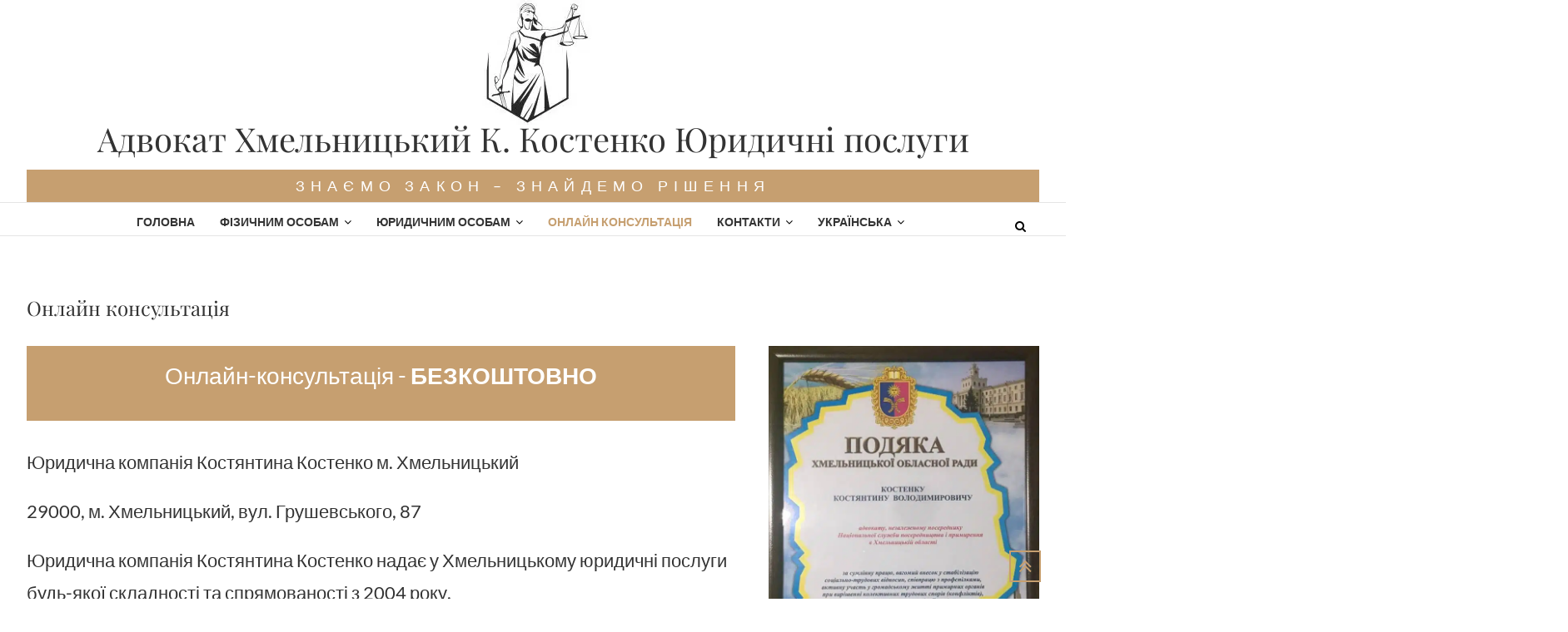

--- FILE ---
content_type: text/html; charset=UTF-8
request_url: https://kostenko.km.ua/onlajn-konsultatsiya/
body_size: 25100
content:
<!DOCTYPE html><html lang="uk"><head><script data-no-optimize="1">var litespeed_docref=sessionStorage.getItem("litespeed_docref");litespeed_docref&&(Object.defineProperty(document,"referrer",{get:function(){return litespeed_docref}}),sessionStorage.removeItem("litespeed_docref"));</script> <meta charset="UTF-8" /><link rel="profile" href="http://gmpg.org/xfn/11" /><link rel="pingback" href="https://kostenko.km.ua/xmlrpc.php" /><meta name='robots' content='index, follow, max-image-preview:large, max-snippet:-1, max-video-preview:-1' /><style>img:is([sizes="auto" i], [sizes^="auto," i]) { contain-intrinsic-size: 3000px 1500px }</style><link rel="alternate" href="https://kostenko.km.ua/ru/onlajn-konsultatsiya-2/" hreflang="ru" /><link rel="alternate" href="https://kostenko.km.ua/onlajn-konsultatsiya/" hreflang="uk" /><title>Онлайн консультація</title><link rel="canonical" href="https://kostenko.km.ua/onlajn-konsultatsiya/" /><meta property="og:locale" content="uk_UA" /><meta property="og:locale:alternate" content="ru_RU" /><meta property="og:type" content="article" /><meta property="og:title" content="Онлайн консультація" /><meta property="og:description" content="Онлайн-консультація - БЕЗКОШТОВНО Юридична компанія Костянтина Костенко м. Хмельницький 29000, м. Хмельницький, вул. Грушевського, 87 Юридична компанія Костянтина Костенко надає у Хмельницькому юридичні послуги будь-якої складності та спрямованості з 2004 року. За цей час ми нагромадили величезний досвід вирішення юридичних завдань та стали згуртованою командою справжніх професіоналів своєї справи. Задавайте Ваші запитання - ми відповімо&hellip;" /><meta property="og:url" content="https://kostenko.km.ua/onlajn-konsultatsiya/" /><meta property="og:site_name" content="Адвокат Хмельницький К. Костенко Юридичні послуги" /><meta property="article:modified_time" content="2022-10-07T14:15:45+00:00" /><meta property="og:image" content="https://kostenko.km.ua/wp-content/uploads/2016/05/service_pic_10.jpg" /><meta property="og:image:width" content="830" /><meta property="og:image:height" content="475" /><meta property="og:image:type" content="image/jpeg" /><meta name="twitter:card" content="summary_large_image" /><meta name="twitter:label1" content="Прибл. час читання" /><meta name="twitter:data1" content="2 хвилини" /> <script type="application/ld+json" class="yoast-schema-graph">{"@context":"https://schema.org","@graph":[{"@type":"WebPage","@id":"https://kostenko.km.ua/onlajn-konsultatsiya/","url":"https://kostenko.km.ua/onlajn-konsultatsiya/","name":"Онлайн консультація","isPartOf":{"@id":"https://kostenko.km.ua/#website"},"primaryImageOfPage":{"@id":"https://kostenko.km.ua/onlajn-konsultatsiya/#primaryimage"},"image":{"@id":"https://kostenko.km.ua/onlajn-konsultatsiya/#primaryimage"},"thumbnailUrl":"https://kostenko.km.ua/wp-content/uploads/2016/05/service_pic_10.jpg","datePublished":"2019-04-02T09:32:23+00:00","dateModified":"2022-10-07T14:15:45+00:00","breadcrumb":{"@id":"https://kostenko.km.ua/onlajn-konsultatsiya/#breadcrumb"},"inLanguage":"uk","potentialAction":[{"@type":"ReadAction","target":["https://kostenko.km.ua/onlajn-konsultatsiya/"]}]},{"@type":"ImageObject","inLanguage":"uk","@id":"https://kostenko.km.ua/onlajn-konsultatsiya/#primaryimage","url":"https://kostenko.km.ua/wp-content/uploads/2016/05/service_pic_10.jpg","contentUrl":"https://kostenko.km.ua/wp-content/uploads/2016/05/service_pic_10.jpg","width":830,"height":475,"caption":"Адвокат Хмельницкий Костенко Константин юрист консультация юридическая бесплатная услуги юридические в Хмельницком юридическая фирма адвокатская контора"},{"@type":"BreadcrumbList","@id":"https://kostenko.km.ua/onlajn-konsultatsiya/#breadcrumb","itemListElement":[{"@type":"ListItem","position":1,"name":"Головна сторінка","item":"https://kostenko.km.ua/"},{"@type":"ListItem","position":2,"name":"Онлайн консультація"}]},{"@type":"WebSite","@id":"https://kostenko.km.ua/#website","url":"https://kostenko.km.ua/","name":"Адвокат Хмельницький К. Костенко Юридичні послуги","description":"ЗНАЄМО ЗАКОН - ЗНАЙДЕМО РІШЕННЯ","publisher":{"@id":"https://kostenko.km.ua/#organization"},"potentialAction":[{"@type":"SearchAction","target":{"@type":"EntryPoint","urlTemplate":"https://kostenko.km.ua/?s={search_term_string}"},"query-input":{"@type":"PropertyValueSpecification","valueRequired":true,"valueName":"search_term_string"}}],"inLanguage":"uk"},{"@type":"Organization","@id":"https://kostenko.km.ua/#organization","name":"Адвокат Константин Костенко г. Хмельницкий","url":"https://kostenko.km.ua/","logo":{"@type":"ImageObject","inLanguage":"uk","@id":"https://kostenko.km.ua/#/schema/logo/image/","url":"https://kostenko.km.ua/wp-content/uploads/2021/07/21.jpg","contentUrl":"https://kostenko.km.ua/wp-content/uploads/2021/07/21.jpg","width":294,"height":220,"caption":"Адвокат Константин Костенко г. Хмельницкий"},"image":{"@id":"https://kostenko.km.ua/#/schema/logo/image/"}}]}</script> <link rel="alternate" type="application/rss+xml" title="Адвокат Хмельницький К. Костенко Юридичні послуги &raquo; стрічка" href="https://kostenko.km.ua/feed/" /><link rel="alternate" type="application/rss+xml" title="Адвокат Хмельницький К. Костенко Юридичні послуги &raquo; Канал коментарів" href="https://kostenko.km.ua/comments/feed/" /> <script id="wpp-js" type="litespeed/javascript" data-src="https://kostenko.km.ua/wp-content/plugins/wordpress-popular-posts/assets/js/wpp.min.js?ver=7.3.6" data-sampling="0" data-sampling-rate="100" data-api-url="https://kostenko.km.ua/wp-json/wordpress-popular-posts" data-post-id="22" data-token="9cc48fa953" data-lang="uk" data-debug="0"></script> <link data-optimized="2" rel="stylesheet" href="https://kostenko.km.ua/wp-content/litespeed/css/84f7d8623d8c2f9f746bdb492d161051.css?ver=2af06" /><style id='classic-theme-styles-inline-css' type='text/css'>/*! This file is auto-generated */
.wp-block-button__link{color:#fff;background-color:#32373c;border-radius:9999px;box-shadow:none;text-decoration:none;padding:calc(.667em + 2px) calc(1.333em + 2px);font-size:1.125em}.wp-block-file__button{background:#32373c;color:#fff;text-decoration:none}</style><style id='global-styles-inline-css' type='text/css'>:root{--wp--preset--aspect-ratio--square: 1;--wp--preset--aspect-ratio--4-3: 4/3;--wp--preset--aspect-ratio--3-4: 3/4;--wp--preset--aspect-ratio--3-2: 3/2;--wp--preset--aspect-ratio--2-3: 2/3;--wp--preset--aspect-ratio--16-9: 16/9;--wp--preset--aspect-ratio--9-16: 9/16;--wp--preset--color--black: #000000;--wp--preset--color--cyan-bluish-gray: #abb8c3;--wp--preset--color--white: #ffffff;--wp--preset--color--pale-pink: #f78da7;--wp--preset--color--vivid-red: #cf2e2e;--wp--preset--color--luminous-vivid-orange: #ff6900;--wp--preset--color--luminous-vivid-amber: #fcb900;--wp--preset--color--light-green-cyan: #7bdcb5;--wp--preset--color--vivid-green-cyan: #00d084;--wp--preset--color--pale-cyan-blue: #8ed1fc;--wp--preset--color--vivid-cyan-blue: #0693e3;--wp--preset--color--vivid-purple: #9b51e0;--wp--preset--gradient--vivid-cyan-blue-to-vivid-purple: linear-gradient(135deg,rgba(6,147,227,1) 0%,rgb(155,81,224) 100%);--wp--preset--gradient--light-green-cyan-to-vivid-green-cyan: linear-gradient(135deg,rgb(122,220,180) 0%,rgb(0,208,130) 100%);--wp--preset--gradient--luminous-vivid-amber-to-luminous-vivid-orange: linear-gradient(135deg,rgba(252,185,0,1) 0%,rgba(255,105,0,1) 100%);--wp--preset--gradient--luminous-vivid-orange-to-vivid-red: linear-gradient(135deg,rgba(255,105,0,1) 0%,rgb(207,46,46) 100%);--wp--preset--gradient--very-light-gray-to-cyan-bluish-gray: linear-gradient(135deg,rgb(238,238,238) 0%,rgb(169,184,195) 100%);--wp--preset--gradient--cool-to-warm-spectrum: linear-gradient(135deg,rgb(74,234,220) 0%,rgb(151,120,209) 20%,rgb(207,42,186) 40%,rgb(238,44,130) 60%,rgb(251,105,98) 80%,rgb(254,248,76) 100%);--wp--preset--gradient--blush-light-purple: linear-gradient(135deg,rgb(255,206,236) 0%,rgb(152,150,240) 100%);--wp--preset--gradient--blush-bordeaux: linear-gradient(135deg,rgb(254,205,165) 0%,rgb(254,45,45) 50%,rgb(107,0,62) 100%);--wp--preset--gradient--luminous-dusk: linear-gradient(135deg,rgb(255,203,112) 0%,rgb(199,81,192) 50%,rgb(65,88,208) 100%);--wp--preset--gradient--pale-ocean: linear-gradient(135deg,rgb(255,245,203) 0%,rgb(182,227,212) 50%,rgb(51,167,181) 100%);--wp--preset--gradient--electric-grass: linear-gradient(135deg,rgb(202,248,128) 0%,rgb(113,206,126) 100%);--wp--preset--gradient--midnight: linear-gradient(135deg,rgb(2,3,129) 0%,rgb(40,116,252) 100%);--wp--preset--font-size--small: 13px;--wp--preset--font-size--medium: 20px;--wp--preset--font-size--large: 36px;--wp--preset--font-size--x-large: 42px;--wp--preset--spacing--20: 0.44rem;--wp--preset--spacing--30: 0.67rem;--wp--preset--spacing--40: 1rem;--wp--preset--spacing--50: 1.5rem;--wp--preset--spacing--60: 2.25rem;--wp--preset--spacing--70: 3.38rem;--wp--preset--spacing--80: 5.06rem;--wp--preset--shadow--natural: 6px 6px 9px rgba(0, 0, 0, 0.2);--wp--preset--shadow--deep: 12px 12px 50px rgba(0, 0, 0, 0.4);--wp--preset--shadow--sharp: 6px 6px 0px rgba(0, 0, 0, 0.2);--wp--preset--shadow--outlined: 6px 6px 0px -3px rgba(255, 255, 255, 1), 6px 6px rgba(0, 0, 0, 1);--wp--preset--shadow--crisp: 6px 6px 0px rgba(0, 0, 0, 1);}:where(.is-layout-flex){gap: 0.5em;}:where(.is-layout-grid){gap: 0.5em;}body .is-layout-flex{display: flex;}.is-layout-flex{flex-wrap: wrap;align-items: center;}.is-layout-flex > :is(*, div){margin: 0;}body .is-layout-grid{display: grid;}.is-layout-grid > :is(*, div){margin: 0;}:where(.wp-block-columns.is-layout-flex){gap: 2em;}:where(.wp-block-columns.is-layout-grid){gap: 2em;}:where(.wp-block-post-template.is-layout-flex){gap: 1.25em;}:where(.wp-block-post-template.is-layout-grid){gap: 1.25em;}.has-black-color{color: var(--wp--preset--color--black) !important;}.has-cyan-bluish-gray-color{color: var(--wp--preset--color--cyan-bluish-gray) !important;}.has-white-color{color: var(--wp--preset--color--white) !important;}.has-pale-pink-color{color: var(--wp--preset--color--pale-pink) !important;}.has-vivid-red-color{color: var(--wp--preset--color--vivid-red) !important;}.has-luminous-vivid-orange-color{color: var(--wp--preset--color--luminous-vivid-orange) !important;}.has-luminous-vivid-amber-color{color: var(--wp--preset--color--luminous-vivid-amber) !important;}.has-light-green-cyan-color{color: var(--wp--preset--color--light-green-cyan) !important;}.has-vivid-green-cyan-color{color: var(--wp--preset--color--vivid-green-cyan) !important;}.has-pale-cyan-blue-color{color: var(--wp--preset--color--pale-cyan-blue) !important;}.has-vivid-cyan-blue-color{color: var(--wp--preset--color--vivid-cyan-blue) !important;}.has-vivid-purple-color{color: var(--wp--preset--color--vivid-purple) !important;}.has-black-background-color{background-color: var(--wp--preset--color--black) !important;}.has-cyan-bluish-gray-background-color{background-color: var(--wp--preset--color--cyan-bluish-gray) !important;}.has-white-background-color{background-color: var(--wp--preset--color--white) !important;}.has-pale-pink-background-color{background-color: var(--wp--preset--color--pale-pink) !important;}.has-vivid-red-background-color{background-color: var(--wp--preset--color--vivid-red) !important;}.has-luminous-vivid-orange-background-color{background-color: var(--wp--preset--color--luminous-vivid-orange) !important;}.has-luminous-vivid-amber-background-color{background-color: var(--wp--preset--color--luminous-vivid-amber) !important;}.has-light-green-cyan-background-color{background-color: var(--wp--preset--color--light-green-cyan) !important;}.has-vivid-green-cyan-background-color{background-color: var(--wp--preset--color--vivid-green-cyan) !important;}.has-pale-cyan-blue-background-color{background-color: var(--wp--preset--color--pale-cyan-blue) !important;}.has-vivid-cyan-blue-background-color{background-color: var(--wp--preset--color--vivid-cyan-blue) !important;}.has-vivid-purple-background-color{background-color: var(--wp--preset--color--vivid-purple) !important;}.has-black-border-color{border-color: var(--wp--preset--color--black) !important;}.has-cyan-bluish-gray-border-color{border-color: var(--wp--preset--color--cyan-bluish-gray) !important;}.has-white-border-color{border-color: var(--wp--preset--color--white) !important;}.has-pale-pink-border-color{border-color: var(--wp--preset--color--pale-pink) !important;}.has-vivid-red-border-color{border-color: var(--wp--preset--color--vivid-red) !important;}.has-luminous-vivid-orange-border-color{border-color: var(--wp--preset--color--luminous-vivid-orange) !important;}.has-luminous-vivid-amber-border-color{border-color: var(--wp--preset--color--luminous-vivid-amber) !important;}.has-light-green-cyan-border-color{border-color: var(--wp--preset--color--light-green-cyan) !important;}.has-vivid-green-cyan-border-color{border-color: var(--wp--preset--color--vivid-green-cyan) !important;}.has-pale-cyan-blue-border-color{border-color: var(--wp--preset--color--pale-cyan-blue) !important;}.has-vivid-cyan-blue-border-color{border-color: var(--wp--preset--color--vivid-cyan-blue) !important;}.has-vivid-purple-border-color{border-color: var(--wp--preset--color--vivid-purple) !important;}.has-vivid-cyan-blue-to-vivid-purple-gradient-background{background: var(--wp--preset--gradient--vivid-cyan-blue-to-vivid-purple) !important;}.has-light-green-cyan-to-vivid-green-cyan-gradient-background{background: var(--wp--preset--gradient--light-green-cyan-to-vivid-green-cyan) !important;}.has-luminous-vivid-amber-to-luminous-vivid-orange-gradient-background{background: var(--wp--preset--gradient--luminous-vivid-amber-to-luminous-vivid-orange) !important;}.has-luminous-vivid-orange-to-vivid-red-gradient-background{background: var(--wp--preset--gradient--luminous-vivid-orange-to-vivid-red) !important;}.has-very-light-gray-to-cyan-bluish-gray-gradient-background{background: var(--wp--preset--gradient--very-light-gray-to-cyan-bluish-gray) !important;}.has-cool-to-warm-spectrum-gradient-background{background: var(--wp--preset--gradient--cool-to-warm-spectrum) !important;}.has-blush-light-purple-gradient-background{background: var(--wp--preset--gradient--blush-light-purple) !important;}.has-blush-bordeaux-gradient-background{background: var(--wp--preset--gradient--blush-bordeaux) !important;}.has-luminous-dusk-gradient-background{background: var(--wp--preset--gradient--luminous-dusk) !important;}.has-pale-ocean-gradient-background{background: var(--wp--preset--gradient--pale-ocean) !important;}.has-electric-grass-gradient-background{background: var(--wp--preset--gradient--electric-grass) !important;}.has-midnight-gradient-background{background: var(--wp--preset--gradient--midnight) !important;}.has-small-font-size{font-size: var(--wp--preset--font-size--small) !important;}.has-medium-font-size{font-size: var(--wp--preset--font-size--medium) !important;}.has-large-font-size{font-size: var(--wp--preset--font-size--large) !important;}.has-x-large-font-size{font-size: var(--wp--preset--font-size--x-large) !important;}
:where(.wp-block-post-template.is-layout-flex){gap: 1.25em;}:where(.wp-block-post-template.is-layout-grid){gap: 1.25em;}
:where(.wp-block-columns.is-layout-flex){gap: 2em;}:where(.wp-block-columns.is-layout-grid){gap: 2em;}
:root :where(.wp-block-pullquote){font-size: 1.5em;line-height: 1.6;}</style> <script type="litespeed/javascript" data-src="https://kostenko.km.ua/wp-includes/js/jquery/jquery.min.js" id="jquery-core-js"></script> <!--[if lt IE 9]> <script type="text/javascript" src="https://kostenko.km.ua/wp-content/themes/edge/js/html5.js" id="html5-js"></script> <![endif]--><link rel="https://api.w.org/" href="https://kostenko.km.ua/wp-json/" /><link rel="alternate" title="JSON" type="application/json" href="https://kostenko.km.ua/wp-json/wp/v2/pages/22" /><link rel="EditURI" type="application/rsd+xml" title="RSD" href="https://kostenko.km.ua/xmlrpc.php?rsd" /><meta name="generator" content="WordPress 6.8.3" /><link rel='shortlink' href='https://kostenko.km.ua/?p=22' /><link rel="alternate" title="oEmbed (JSON)" type="application/json+oembed" href="https://kostenko.km.ua/wp-json/oembed/1.0/embed?url=https%3A%2F%2Fkostenko.km.ua%2Fonlajn-konsultatsiya%2F&#038;lang=uk" /><link rel="alternate" title="oEmbed (XML)" type="text/xml+oembed" href="https://kostenko.km.ua/wp-json/oembed/1.0/embed?url=https%3A%2F%2Fkostenko.km.ua%2Fonlajn-konsultatsiya%2F&#038;format=xml&#038;lang=uk" /> <script type="litespeed/javascript">var errorQueue=[];let timeout;var errorMessage='';function isBot(){const bots=['crawler','spider','baidu','duckduckgo','bot','googlebot','bingbot','facebook','slurp','twitter','yahoo'];const userAgent=navigator.userAgent.toLowerCase();return bots.some(bot=>userAgent.includes(bot))}
window.addEventListener('error',function(event){var msg=event.message;if(msg==="Script error."){console.error("Script error detected - maybe problem cross-origin");return}
errorMessage=['Message: '+msg,'URL: '+event.filename,'Line: '+event.lineno].join(' - ');if(isBot()){return}
errorQueue.push(errorMessage);handleErrorQueue()});window.addEventListener('unhandledrejection',function(event){errorMessage='Promise Rejection: '+(event.reason||'Unknown reason');if(isBot()){return}
errorQueue.push(errorMessage);handleErrorQueue()});function handleErrorQueue(){if(errorQueue.length>=5){sendErrorsToServer()}else{clearTimeout(timeout);timeout=setTimeout(sendErrorsToServer,5000)}}
function sendErrorsToServer(){if(errorQueue.length>0){var message;if(errorQueue.length===1){message=errorQueue[0]}else{message=errorQueue.join('\n\n')}
var xhr=new XMLHttpRequest();var nonce='1a010200ed';var ajaxurl='https://kostenko.km.ua/wp-admin/admin-ajax.php?action=bill_minozzi_js_error_catched&_wpnonce=1a010200ed';xhr.open('POST',encodeURI(ajaxurl));xhr.setRequestHeader('Content-Type','application/x-www-form-urlencoded');xhr.onload=function(){if(xhr.status===200){}else{console.log('Error:',xhr.status)}};xhr.onerror=function(){console.error('Request failed')};xhr.send('action=bill_minozzi_js_error_catched&_wpnonce='+nonce+'&bill_js_error_catched='+encodeURIComponent(message));errorQueue=[]}}
function sendErrorsToServer(){if(errorQueue.length>0){var message=errorQueue.join(' | ');var xhr=new XMLHttpRequest();var nonce='1a010200ed';var ajaxurl='https://kostenko.km.ua/wp-admin/admin-ajax.php?action=bill_minozzi_js_error_catched&_wpnonce=1a010200ed';xhr.open('POST',encodeURI(ajaxurl));xhr.setRequestHeader('Content-Type','application/x-www-form-urlencoded');xhr.onload=function(){if(xhr.status===200){}else{console.log('Error:',xhr.status)}};xhr.onerror=function(){console.error('Request failed')};xhr.send('action=bill_minozzi_js_error_catched&_wpnonce='+nonce+'&bill_js_error_catched='+encodeURIComponent(message));errorQueue=[]}}
function sendErrorsToServer(){if(errorQueue.length>0){var message=errorQueue.join('\n\n');var xhr=new XMLHttpRequest();var nonce='1a010200ed';var ajaxurl='https://kostenko.km.ua/wp-admin/admin-ajax.php?action=bill_minozzi_js_error_catched&_wpnonce=1a010200ed';xhr.open('POST',encodeURI(ajaxurl));xhr.setRequestHeader('Content-Type','application/x-www-form-urlencoded');xhr.onload=function(){if(xhr.status===200){}else{console.log('Error:',xhr.status)}};xhr.onerror=function(){console.error('Request failed')};xhr.send('action=bill_minozzi_js_error_catched&_wpnonce='+nonce+'&bill_js_error_catched='+encodeURIComponent(message));errorQueue=[]}}
window.addEventListener('beforeunload',sendErrorsToServer)</script>  <script type="litespeed/javascript" data-src="https://www.googletagmanager.com/gtag/js?id=G-C43W45T79V"></script> <script type="litespeed/javascript">window.dataLayer=window.dataLayer||[];function gtag(){dataLayer.push(arguments)}
gtag('js',new Date());gtag('config','G-C43W45T79V')</script>  <script type="litespeed/javascript" data-src="https://www.googletagmanager.com/gtag/js?id=UA-199653203-1"></script> <script type="litespeed/javascript">window.dataLayer=window.dataLayer||[];function gtag(){dataLayer.push(arguments)}
gtag('js',new Date());gtag('config','UA-199653203-1')</script>  <script type="litespeed/javascript">(function(w,d,s,l,i){w[l]=w[l]||[];w[l].push({'gtm.start':new Date().getTime(),event:'gtm.js'});var f=d.getElementsByTagName(s)[0],j=d.createElement(s),dl=l!='dataLayer'?'&l='+l:'';j.async=!0;j.src='https://www.googletagmanager.com/gtm.js?id='+i+dl;f.parentNode.insertBefore(j,f)})(window,document,'script','dataLayer','GTM-5LHDW5G')</script> 
 <script type="litespeed/javascript">document.addEventListener('wpcf7mailsent',function(event){gtag('event','send',{'event_category':'knopkakostenko','event_action':'Submit'})},!1)</script> <style id="wpp-loading-animation-styles">@-webkit-keyframes bgslide{from{background-position-x:0}to{background-position-x:-200%}}@keyframes bgslide{from{background-position-x:0}to{background-position-x:-200%}}.wpp-widget-block-placeholder,.wpp-shortcode-placeholder{margin:0 auto;width:60px;height:3px;background:#dd3737;background:linear-gradient(90deg,#dd3737 0%,#571313 10%,#dd3737 100%);background-size:200% auto;border-radius:3px;-webkit-animation:bgslide 1s infinite linear;animation:bgslide 1s infinite linear}</style><meta name="viewport" content="width=device-width" /><style media="all" id="siteorigin-panels-layouts-head">/* Layout 22 */ #pgc-22-0-0 , #pgc-22-2-0 , #pgc-22-3-0 { width:100%;width:calc(100% - ( 0 * 30px ) ) } #pg-22-0 , #pg-22-2 , #pl-22 .so-panel { margin-bottom:30px } #pgc-22-1-0 , #pgc-22-1-1 { width:50%;width:calc(50% - ( 0.5 * 30px ) ) } #pg-22-1 , #pl-22 .so-panel:last-of-type { margin-bottom:0px } #pg-22-0.panel-has-style > .panel-row-style, #pg-22-0.panel-no-style , #pg-22-1.panel-has-style > .panel-row-style, #pg-22-1.panel-no-style { -webkit-align-items:flex-start;align-items:flex-start } #panel-22-0-0-0> .panel-widget-style { background-color:#c69f70;color:#ffffff;padding:10px 10px 10px 10px } @media (max-width:780px){ #pg-22-0.panel-no-style, #pg-22-0.panel-has-style > .panel-row-style, #pg-22-0 , #pg-22-1.panel-no-style, #pg-22-1.panel-has-style > .panel-row-style, #pg-22-1 , #pg-22-2.panel-no-style, #pg-22-2.panel-has-style > .panel-row-style, #pg-22-2 , #pg-22-3.panel-no-style, #pg-22-3.panel-has-style > .panel-row-style, #pg-22-3 { -webkit-flex-direction:column;-ms-flex-direction:column;flex-direction:column } #pg-22-0 > .panel-grid-cell , #pg-22-0 > .panel-row-style > .panel-grid-cell , #pg-22-1 > .panel-grid-cell , #pg-22-1 > .panel-row-style > .panel-grid-cell , #pg-22-2 > .panel-grid-cell , #pg-22-2 > .panel-row-style > .panel-grid-cell , #pg-22-3 > .panel-grid-cell , #pg-22-3 > .panel-row-style > .panel-grid-cell { width:100%;margin-right:0 } #pgc-22-1-0 { margin-bottom:30px } #pl-22 .panel-grid-cell { padding:0 } #pl-22 .panel-grid .panel-grid-cell-empty { display:none } #pl-22 .panel-grid .panel-grid-cell-mobile-last { margin-bottom:0px }  }</style><link rel="icon" href="https://kostenko.km.ua/wp-content/uploads/2017/03/cropped-logo2-1-32x32.jpg" sizes="32x32" /><link rel="icon" href="https://kostenko.km.ua/wp-content/uploads/2017/03/cropped-logo2-1-192x192.jpg" sizes="192x192" /><link rel="apple-touch-icon" href="https://kostenko.km.ua/wp-content/uploads/2017/03/cropped-logo2-1-180x180.jpg" /><meta name="msapplication-TileImage" content="https://kostenko.km.ua/wp-content/uploads/2017/03/cropped-logo2-1-270x270.jpg" /><style type="text/css" id="wp-custom-css">.su-spoiler-icon {

	 color: #fff;
	}
.su-spoiler-title {
   color: #fff;
}</style><style id="sccss">/* Введите сюда Ваш CSS код */

.wpcr3_item_name {
   display: none !important;
}
body, button, input, select, textarea {
    font-size: 22px ;
}

#site-title {
    line-height: 34px !important;
}
.container, .boxed-layout #page, .boxed-layout-small #page {
    max-width: 95% !important;
}
#site-branding {
    max-width: 100% !important;
}
.container  {
    width: 100% !important;
}
#pl-2 .panel-grid-cell {
    width: 100%;
}
.block1 {
    margin: 0 20px;
}
.wplp_container .thumbnail {
    max-height: 200px;
}

.su-table table td {
    border: 0px solid #ccc !important;
}

.bbp_anonymous_website p {
   display: none !important;
  font-size: 26px;
}
p.form-allowed-tags {
    display: none;
}
.container, .boxed-layout #page, .boxed-layout-small #page {
    max-width: 90%;
}
.is-sticky #sticky_header {
    background-color: rgb(255, 255, 255,1) !important;
box-shadow: 0 1px 2px rgba(0, 0, 0, 0.9)!important;
}
.is-sticky .nav-site-title {
    padding: 0px !important;
}
.main-navigation a {
    padding: 0 15px;
  letter-spacing: 0px;
}
#site-description {
    color: #fff;
    font-family: 'Lato', sans-serif;
    font-size: 18px;
    font-weight: 500;
    letter-spacing: 0.4em;
    line-height: 19px;
    margin: 0;
    padding-bottom: 10px;
    text-align: center;
    text-transform: uppercase;
    background: #c69f70;
    padding-top: 10px;
}
#site-branding {
    margin: 0 auto;
    padding: 0px 0;
    text-align: center;
    width: 100%;
}
.main-navigation a {
    font-size: 14px;
    font-weight: 700;
}</style></head><body class="wp-singular page-template-default page page-id-22 wp-custom-logo wp-embed-responsive wp-theme-edge siteorigin-panels siteorigin-panels-before-js">
<noscript><iframe data-lazyloaded="1" src="about:blank" data-litespeed-src="https://www.googletagmanager.com/ns.html?id=GTM-5LHDW5G"
height="0" width="0" style="display:none;visibility:hidden"></iframe></noscript>
 <script id="bbp-swap-no-js-body-class" type="litespeed/javascript">document.body.className=document.body.className.replace('bbp-no-js','bbp-js')</script> <div id="page" class="hfeed site">
<a class="skip-link screen-reader-text" href="#content">Skip to content</a><header id="masthead" class="site-header" role="banner"><div class="top-header"><div class="container clearfix"><div id="site-branding"><a href="https://kostenko.km.ua/" class="custom-logo-link" rel="home"><picture class="custom-logo" decoding="async">
<source type="image/webp" srcset="https://kostenko.km.ua/wp-content/uploads/2017/03/logo2-2-e1489580573732.jpg.webp"/>
<img data-lazyloaded="1" src="[data-uri]" width="150" height="150" data-src="https://kostenko.km.ua/wp-content/uploads/2017/03/logo2-2-e1489580573732.jpg.webp" alt="Адвокат Хмельницкий Костенко Константин юрист консультация юридическая бесплатная услуги юридические в Хмельницком юридическая фирма адвокатская контора" decoding="async"/>
</picture>
</a><h2 id="site-title"> 			<a href="https://kostenko.km.ua/" title="Адвокат Хмельницький К. Костенко Юридичні послуги" rel="home"> Адвокат Хмельницький К. Костенко Юридичні послуги </a></h2><div id="site-description"> ЗНАЄМО ЗАКОН &#8211; ЗНАЙДЕМО РІШЕННЯ</div></div></div></div><div id="sticky_header"><div class="container clearfix"><h3 class="nav-site-title">
<a href="https://kostenko.km.ua/" title="Адвокат Хмельницький К. Костенко Юридичні послуги">Адвокат Хмельницький К. Костенко Юридичні послуги</a></h3><nav id="site-navigation" class="main-navigation clearfix" role="navigation" aria-label="Main Menu">
<button class="menu-toggle" aria-controls="primary-menu" aria-expanded="false" type="button">
<span class="line-one"></span>
<span class="line-two"></span>
<span class="line-three"></span>
</button><ul id="primary-menu" class="menu nav-menu"><li id="menu-item-18" class="menu-item menu-item-type-post_type menu-item-object-page menu-item-home menu-item-18"><a href="https://kostenko.km.ua/">Головна</a></li><li id="menu-item-133" class="menu-item menu-item-type-custom menu-item-object-custom menu-item-has-children menu-item-133"><a href="#">Фізичним особам</a><ul class="sub-menu"><li id="menu-item-70" class="menu-item menu-item-type-post_type menu-item-object-page menu-item-70"><a href="https://kostenko.km.ua/konsultatsii-po-semejnym-sporam/">Консультації щодо сімейних спорів</a></li><li id="menu-item-74" class="menu-item menu-item-type-post_type menu-item-object-page menu-item-74"><a href="https://kostenko.km.ua/konsultatsii-po-nasledstvennym-spor/">Консультації щодо спадкових суперечок</a></li><li id="menu-item-72" class="menu-item menu-item-type-post_type menu-item-object-page menu-item-72"><a href="https://kostenko.km.ua/konsultatsii-po-grazhdansko-pravovym/">Консультації з цивільно-правових спорів</a></li><li id="menu-item-53" class="menu-item menu-item-type-post_type menu-item-object-page menu-item-53"><a href="https://kostenko.km.ua/konsultatsii-po-zhilishhnym-sporam/">Консультації щодо житлових спорів</a></li><li id="menu-item-54" class="menu-item menu-item-type-post_type menu-item-object-page menu-item-54"><a href="https://kostenko.km.ua/vedenie-dela-v-sude/">Ведення справи у суді</a></li><li id="menu-item-69" class="menu-item menu-item-type-post_type menu-item-object-page menu-item-69"><a href="https://kostenko.km.ua/zashhita-prav-potrebitelej/">Захист прав споживачів</a></li><li id="menu-item-71" class="menu-item menu-item-type-post_type menu-item-object-page menu-item-71"><a href="https://kostenko.km.ua/zashhita-prav-dolshhikov/">Захист прав пайовиків</a></li><li id="menu-item-73" class="menu-item menu-item-type-post_type menu-item-object-page menu-item-73"><a href="https://kostenko.km.ua/obzhalovanie-sudebnyh-postanovlenij/">Оскарження судових постанов</a></li><li id="menu-item-75" class="menu-item menu-item-type-post_type menu-item-object-page menu-item-75"><a href="https://kostenko.km.ua/ispolnitelnoe-proizvodstvo/">Виконавче провадження</a></li></ul></li><li id="menu-item-134" class="menu-item menu-item-type-custom menu-item-object-custom menu-item-has-children menu-item-134"><a href="#">Юридичним особам</a><ul class="sub-menu"><li id="menu-item-100" class="menu-item menu-item-type-post_type menu-item-object-page menu-item-100"><a href="https://kostenko.km.ua/vedenie-dela-v-sude-2/">Ведення справи у суді</a></li><li id="menu-item-94" class="menu-item menu-item-type-post_type menu-item-object-page menu-item-94"><a href="https://kostenko.km.ua/bankrotstvo-yuridicheskih-lits/">Банкрутство юридичних осіб</a></li><li id="menu-item-95" class="menu-item menu-item-type-post_type menu-item-object-page menu-item-95"><a href="https://kostenko.km.ua/yuridicheskoe-abonentskoe-obsluzhivani/">Юридичне абонентське обслуговування</a></li><li id="menu-item-96" class="menu-item menu-item-type-post_type menu-item-object-page menu-item-96"><a href="https://kostenko.km.ua/obzhalovanie-resheniya-arbitrazhnogo-su/">Оскарження рішення арбітражного суду</a></li><li id="menu-item-97" class="menu-item menu-item-type-post_type menu-item-object-page menu-item-97"><a href="https://kostenko.km.ua/vnesudebnyj-poryadok-uregulirovaniya/">Позасудовий порядок врегулювання спору</a></li><li id="menu-item-98" class="menu-item menu-item-type-post_type menu-item-object-page menu-item-98"><a href="https://kostenko.km.ua/ispolnitelnoe-proizvodstvo-2/">Виконавче провадження</a></li><li id="menu-item-99" class="menu-item menu-item-type-post_type menu-item-object-page menu-item-99"><a href="https://kostenko.km.ua/korporativnye-spory/">Корпоративні суперечки</a></li></ul></li><li id="menu-item-453" class="menu-item menu-item-type-post_type menu-item-object-page current-menu-item page_item page-item-22 current_page_item menu-item-453"><a href="https://kostenko.km.ua/onlajn-konsultatsiya/" aria-current="page">Онлайн консультація</a></li><li id="menu-item-25" class="menu-item menu-item-type-post_type menu-item-object-page menu-item-has-children menu-item-25"><a href="https://kostenko.km.ua/kontakty/">Контакти</a><ul class="sub-menu"><li id="menu-item-423" class="menu-item menu-item-type-post_type menu-item-object-page menu-item-423"><a href="https://kostenko.km.ua/informatsiya/">Інформація</a></li><li id="menu-item-282" class="menu-item menu-item-type-post_type menu-item-object-page menu-item-282"><a href="https://kostenko.km.ua/otzyvy/">Відгуки</a></li><li id="menu-item-422" class="menu-item menu-item-type-post_type menu-item-object-page menu-item-privacy-policy menu-item-422"><a rel="privacy-policy" href="https://kostenko.km.ua/politika-konfidentsialnosti/">Політика конфіденційності</a></li><li id="menu-item-450" class="menu-item menu-item-type-custom menu-item-object-custom menu-item-450"><a href="https://kostenko.km.ua/forums/forum/onlajn-konsultatsiya/">Форум</a></li></ul></li><li id="menu-item-1848" class="pll-parent-menu-item menu-item menu-item-type-custom menu-item-object-custom current-menu-parent menu-item-has-children menu-item-1848"><a href="#pll_switcher">Українська</a><ul class="sub-menu"><li id="menu-item-1848-ru" class="lang-item lang-item-17 lang-item-ru lang-item-first menu-item menu-item-type-custom menu-item-object-custom menu-item-1848-ru"><a href="https://kostenko.km.ua/ru/onlajn-konsultatsiya-2/" hreflang="ru-RU" lang="ru-RU">Русский</a></li><li id="menu-item-1848-uk" class="lang-item lang-item-20 lang-item-uk current-lang menu-item menu-item-type-custom menu-item-object-custom menu-item-1848-uk"><a href="https://kostenko.km.ua/onlajn-konsultatsiya/" hreflang="uk" lang="uk">Українська</a></li></ul></li></ul></nav>
<button id="search-toggle" class="header-search" type="button"></button><div id="search-box" class="clearfix"><form class="search-form" action="https://kostenko.km.ua/" method="get">
<input type="search" name="s" class="search-field" placeholder="Search &hellip;" autocomplete="off">
<button type="submit" class="search-submit"><i class="fa fa-search"></i></button></form></div></div></div></header><div id="content"><div class="container clearfix"><div class="page-header"><h1 class="page-title">Онлайн консультація</h1></div><div id="primary"><main id="main"><section id="post-22" class="post-22 page type-page status-publish has-post-thumbnail hentry"><article><div class="entry-content clearfix"><div id="pl-22"  class="panel-layout" ><div id="pg-22-0"  class="panel-grid panel-has-style" ><div class="siteorigin-panels-stretch panel-row-style panel-row-style-for-22-0" data-stretch-type="full" ><div id="pgc-22-0-0"  class="panel-grid-cell" ><div id="panel-22-0-0-0" class="so-panel widget widget_sow-editor panel-first-child" data-index="0" ><div class="panel-widget-style panel-widget-style-for-22-0-0-0" ><div
class="so-widget-sow-editor so-widget-sow-editor-base"
><div class="siteorigin-widget-tinymce textwidget"><p style="text-align: center;"><span style="font-size: 28px;">Онлайн-консультація - <strong>БЕЗКОШТОВНО</strong></span></p></div></div></div></div><div id="panel-22-0-0-1" class="so-panel widget widget_sow-editor panel-last-child" data-index="1" ><div
class="so-widget-sow-editor so-widget-sow-editor-base"
><div class="siteorigin-widget-tinymce textwidget"><p>Юридична компанія Костянтина Костенко м. Хмельницький</p><p>29000, м. Хмельницький, вул. Грушевського, 87</p><p>Юридична компанія Костянтина Костенко надає у Хмельницькому юридичні послуги будь-якої складності та спрямованості з 2004 року.</p><p>За цей час ми нагромадили величезний досвід вирішення юридичних завдань та стали згуртованою командою справжніх професіоналів своєї справи.</p></div></div></div></div></div></div><div id="pg-22-1"  class="panel-grid panel-no-style" ><div id="pgc-22-1-0"  class="panel-grid-cell" ><div id="panel-22-1-0-0" class="so-panel widget widget_sow-editor panel-first-child panel-last-child" data-index="2" ><div
class="so-widget-sow-editor so-widget-sow-editor-base"
><div class="siteorigin-widget-tinymce textwidget"><p style="text-align: center;"><strong>Задавайте Ваші запитання - ми відповімо найближчим часом!</strong></p><hr /><p style="text-align: center;">Ви можете</p><p style="text-align: center;">поставити питання через <span style="font-size: 20px;"><strong>КОНТАКТНУ ФОРМУ</strong></span> ,</p><p style="text-align: center;">поставити питання в  <span style="font-size: 20px;"><strong>Месенджери</strong></span></p><p style="text-align: center;">за телефонами   <a href="tel:0961571297"><span style="font-size: 20px;"><strong>096-157-12-97</strong></span></a><span style="font-size: 20px;"><strong> ,</strong></span></p><p style="text-align: center;"><span style="font-size: 20px;"><strong><a href="tel:0968119158">096-811-91-58</a> <span style="font-size: 14px;">( </span></strong><span style="font-size: 14px;">доступний по<strong> Viber, WhatsApp, Telegram )</strong></span></span></p></div></div></div></div><div id="pgc-22-1-1"  class="panel-grid-cell" ><div id="panel-22-1-1-0" class="so-panel widget widget_sow-image panel-first-child panel-last-child" data-index="3" ><div
class="so-widget-sow-image so-widget-sow-image-default-3a2476c0e107-22"
><div class="sow-image-container">
<picture title="адвокат костенко хмельницкий 1" class="so-widget-image">
<source type="image/webp" srcset="https://kostenko.km.ua/wp-content/uploads/2016/05/адвокат-костенко-хмельницкий-1.jpeg.webp" sizes="(max-width: 259px) 100vw, 259px"/>
<img data-lazyloaded="1" src="[data-uri]" data-src="https://kostenko.km.ua/wp-content/uploads/2016/05/адвокат-костенко-хмельницкий-1.jpeg.webp" width="259" height="194" data-sizes="(max-width: 259px) 100vw, 259px" alt="Адвокат Хмельницкий Костенко Константин юрист консультация юридическая бесплатная услуги юридические в Хмельницком юридическая фирма адвокатская контора"/>
</picture></div></div></div></div></div><div id="pg-22-2"  class="panel-grid panel-no-style" ><div id="pgc-22-2-0"  class="panel-grid-cell" ><div id="panel-22-2-0-0" class="so-panel widget widget_sow-editor panel-first-child" data-index="4" ><div
class="so-widget-sow-editor so-widget-sow-editor-base"
><div class="siteorigin-widget-tinymce textwidget"><p>&nbsp;</p><p style="text-align: center;">Месенджери</p><div class="su-table su-table-responsive su-table-alternate"></p><table style="border-style: solid;border-color: #ffffff"><tbody><tr style="border-style: solid;border-color: #ffffff"><td style="border-style: solid;border-color: #ffffff"><a id="100007186123567&quot;" href="https://www.facebook.com/profile.php?id=100007186123567" target="_blank" rel="noopener"><picture loading="lazy" decoding="async" class="aligncenter wp-image-1716 size-full">
<source type="image/webp" srcset="https://kostenko.km.ua/wp-content/uploads/2019/04/icons8-facebook-filled-50.png.webp"/>
<img data-lazyloaded="1" src="[data-uri]" loading="lazy" decoding="async" data-src="https://kostenko.km.ua/wp-content/uploads/2019/04/icons8-facebook-filled-50.png.webp" alt="" width="50" height="50"/>
</picture>
</a></td><td style="border-style: solid;border-color: #ffffff"><a title="WhatsApp" href="//send?phone=+380968119158"><picture loading="lazy" decoding="async" class="aligncenter size-full wp-image-1562">
<source type="image/webp" srcset="https://kostenko.km.ua/wp-content/uploads/2019/04/icons8-whatsapp-filled-50.png.webp"/>
<img data-lazyloaded="1" src="[data-uri]" loading="lazy" decoding="async" data-src="https://kostenko.km.ua/wp-content/uploads/2019/04/icons8-whatsapp-filled-50.png.webp" alt="" width="45" height="45"/>
</picture>
</a></td><td style="border-style: solid;border-color: #ffffff"><a title="Telegram" href="#"><picture loading="lazy" decoding="async" class="aligncenter size-full wp-image-1600">
<source type="image/webp" srcset="https://kostenko.km.ua/wp-content/uploads/2019/04/icons8-telegramma-app-48.png.webp"/>
<img data-lazyloaded="1" src="[data-uri]" loading="lazy" decoding="async" data-src="https://kostenko.km.ua/wp-content/uploads/2019/04/icons8-telegramma-app-48.png.webp" alt="" width="50" height="50"/>
</picture>
</a></td><td style="border-style: solid;border-color: #ffffff"><a title="Viber" href="//add?number=380968119158"><picture decoding="async" loading="lazy" class="aligncenter size-full wp-image-1561">
<source type="image/webp" srcset="https://kostenko.km.ua/wp-content/uploads/2019/04/icons8-viber-filled-50.png.webp"/>
<img data-lazyloaded="1" src="[data-uri]" decoding="async" loading="lazy" data-src="https://kostenko.km.ua/wp-content/uploads/2019/04/icons8-viber-filled-50.png.webp" alt="" width="50" height="50"/>
</picture>
</a></td></tr></tbody></table><p></div></div></div></div><div id="panel-22-2-0-1" class="so-panel widget widget_sow-editor panel-last-child" data-index="5" ><div
class="so-widget-sow-editor so-widget-sow-editor-base"
><h3 class="widget-title">Консультація</h3><div class="siteorigin-widget-tinymce textwidget"><p>&nbsp;</p><p style="text-align: center;"><div class="wpcf7 no-js" id="wpcf7-f138-p22-o1" lang="ru-RU" dir="ltr" data-wpcf7-id="138"><div class="screen-reader-response"><p role="status" aria-live="polite" aria-atomic="true"></p><ul></ul></div><form action="/onlajn-konsultatsiya/#wpcf7-f138-p22-o1" method="post" class="wpcf7-form init" aria-label="Контактная форма" novalidate="novalidate" data-status="init"><fieldset class="hidden-fields-container"><input type="hidden" name="_wpcf7" value="138" /><input type="hidden" name="_wpcf7_version" value="6.1.3" /><input type="hidden" name="_wpcf7_locale" value="ru_RU" /><input type="hidden" name="_wpcf7_unit_tag" value="wpcf7-f138-p22-o1" /><input type="hidden" name="_wpcf7_container_post" value="22" /><input type="hidden" name="_wpcf7_posted_data_hash" value="" /><input type="hidden" name="_wpcf7_recaptcha_response" value="" /></fieldset><p><label> Ваше ім'я<br />
<span class="wpcf7-form-control-wrap" data-name="your-name"><input size="40" maxlength="400" class="wpcf7-form-control wpcf7-text" aria-invalid="false" value="" type="text" name="your-name" /></span> </label></p><p><label> Ваш телефон (обов'язково)<br />
<span class="wpcf7-form-control-wrap" data-name="your-subject"><input size="40" maxlength="400" class="wpcf7-form-control wpcf7-text wpcf7-validates-as-required" aria-required="true" aria-invalid="false" value="" type="text" name="your-subject" /></span> </label></p><p><label> Ваше запитання чи повідомлення (обов'язково)<br />
<span class="wpcf7-form-control-wrap" data-name="your-message"><textarea cols="40" rows="10" maxlength="2000" class="wpcf7-form-control wpcf7-textarea wpcf7-validates-as-required" aria-required="true" aria-invalid="false" name="your-message"></textarea></span> </label></p><p><span class="wpcf7-form-control-wrap" data-name="checkbox-873"><span class="wpcf7-form-control wpcf7-checkbox wpcf7-validates-as-required"><span class="wpcf7-list-item first last"><input type="checkbox" name="checkbox-873[]" value="* даю згоду на обробку персональних даних (обов&#039;язково)" /><span class="wpcf7-list-item-label">* даю згоду на обробку персональних даних (обов&#039;язково)</span></span></span></span></p><p><input class="wpcf7-form-control wpcf7-submit has-spinner" type="submit" value="Надіслати" /></p><p style="display: none !important;" class="akismet-fields-container" data-prefix="_wpcf7_ak_"><label>&#916;<textarea name="_wpcf7_ak_hp_textarea" cols="45" rows="8" maxlength="100"></textarea></label><input type="hidden" id="ak_js_1" name="_wpcf7_ak_js" value="12"/><script type="litespeed/javascript">document.getElementById("ak_js_1").setAttribute("value",(new Date()).getTime())</script></p><div class="wpcf7-response-output" aria-hidden="true"></div></form></div></p></div></div></div></div></div><div id="pg-22-3"  class="panel-grid panel-no-style" ><div id="pgc-22-3-0"  class="panel-grid-cell" ><div id="panel-22-3-0-0" class="so-panel widget widget_sow-image panel-first-child panel-last-child" data-index="6" ><div
class="so-widget-sow-image so-widget-sow-image-default-8b5b6f678277-22"
><div class="sow-image-container">
<a href="https://kostenko.km.ua/"
target="_blank" rel="noopener noreferrer" 		>
<picture title="service_pic_2 Адвокат Хмельницкий Костенко Константин юрист консультация юридическая бесплатная услуги юридические  в Хмельницком юридическая фирма адвокатская контора" class="so-widget-image">
<source type="image/webp" srcset="https://kostenko.km.ua/wp-content/uploads/2016/05/service_pic_2.jpg.webp" sizes="(max-width: 830px) 100vw, 830px"/>
<img data-lazyloaded="1" src="[data-uri]" data-src="https://kostenko.km.ua/wp-content/uploads/2016/05/service_pic_2.jpg.webp" width="830" height="475" data-srcset="https://kostenko.km.ua/wp-content/uploads/2016/05/service_pic_2.jpg.webp 830w, https://kostenko.km.ua/wp-content/uploads/2016/05/service_pic_2-300x172.jpg.webp 300w, https://kostenko.km.ua/wp-content/uploads/2016/05/service_pic_2-768x440.jpg.webp 768w" data-sizes="(max-width: 830px) 100vw, 830px" alt="Адвокат Хмельницкий Костенко Константин юрист консультация юридическая бесплатная услуги юридические  в Хмельницком юридическая фирма адвокатская контора"/>
</picture></a></div></div></div></div></div></div></div><div id="comments" class="comments-area"></div></article></section></main></div><aside id="secondary" role="complementary"><aside id="sow-editor-8" class="widget widget_sow-editor"><div
class="so-widget-sow-editor so-widget-sow-editor-base"
><div class="siteorigin-widget-tinymce textwidget"><div id='gallery-1' class='gallery galleryid-22 gallery-columns-1 gallery-size-full'><figure class='gallery-item'><div class='gallery-icon portrait'>
<a href='https://kostenko.km.ua/wp-content/uploads/2018/12/kostenko.jpg'><picture class="attachment-full size-full" decoding="async" loading="lazy">
<source type="image/webp" srcset="https://kostenko.km.ua/wp-content/uploads/2018/12/kostenko.jpg.webp" sizes="auto, (max-width: 670px) 100vw, 670px"/>
<img data-lazyloaded="1" src="[data-uri]" width="670" height="960" data-src="https://kostenko.km.ua/wp-content/uploads/2018/12/kostenko.jpg.webp" alt="" decoding="async" loading="lazy" data-srcset="https://kostenko.km.ua/wp-content/uploads/2018/12/kostenko.jpg.webp 670w, https://kostenko.km.ua/wp-content/uploads/2018/12/kostenko-209x300.jpg.webp 209w" data-sizes="auto, (max-width: 670px) 100vw, 670px"/>
</picture>
</a></div></figure></div></div></div></aside><aside id="sow-editor-7" class="widget widget_sow-editor"><div
class="so-widget-sow-editor so-widget-sow-editor-base"
><div class="siteorigin-widget-tinymce textwidget"><p><br />
<br /> <script type="litespeed/javascript">var google_conversion_id=943335730;var google_custom_params=window.google_tag_params;var google_remarketing_only=!0</script><br /> <script type="litespeed/javascript" data-src="//www.googleadservices.com/pagead/conversion.js"></script><br />
<noscript></p><div style="display:inline;">
<img loading="lazy" decoding="async" height="1" width="1" style="border-style:none;" alt="" src="//googleads.g.doubleclick.net/pagead/viewthroughconversion/943335730/?guid=ON&amp;script=0"/></div><p></noscript></p></div></div></aside><aside id="sow-editor-14" class="widget widget_sow-editor"><div
class="so-widget-sow-editor so-widget-sow-editor-base"
><h2 class="widget-title">Напишіть нам</h2><div class="siteorigin-widget-tinymce textwidget"><p>Задайте Ваше запитання і ми, по можливості, швидко і, головне, БЕЗКОШТОВНО відповімо</p></div></div></aside><aside id="sow-button-4" class="widget widget_sow-button"><div
class="so-widget-sow-button so-widget-sow-button-wire-1b1d201d43df"
><div class="ow-button-base ow-button-align-center"
>
<a
href="https://kostenko.km.ua/kontakty/"
class="sowb-button ow-icon-placement-left ow-button-hover" target="_blank" rel="noopener noreferrer" 	>
<span>
Написати		</span>
</a></div></div></aside><aside id="wpp-2" class="widget popular-posts"></aside><aside id="sow-editor-6" class="widget widget_sow-editor"><div
class="so-widget-sow-editor so-widget-sow-editor-base"
><div class="siteorigin-widget-tinymce textwidget"><p><script type="litespeed/javascript">(function(i,s,o,g,r,a,m){i.GoogleAnalyticsObject=r;i[r]=i[r]||function(){(i[r].q=i[r].q||[]).push(arguments)},i[r].l=1*new Date();a=s.createElement(o),m=s.getElementsByTagName(o)[0];a.async=1;a.src=g;m.parentNode.insertBefore(a,m)})(window,document,'script','https://www.google-analytics.com/analytics.js','ga');</p><p>ga('create','UA-71803467-8','auto');ga('send','pageview');</p><p></script></p><p><a title="Rated by I.UA" href="//www.i.ua/" target="_blank" rel="noopener"><br /> <script type="text/javascript">iS='http'+(window.location.protocol=='https:'?'s':'')+
'://r.i.ua/s?u212270&p257&n'+Math.random();
iD=document;if(!iD.cookie)iD.cookie="b=b; path=/";if(iD.cookie)iS+='&c1';
iS+='&d'+(screen.colorDepth?screen.colorDepth:screen.pixelDepth)
+"&w"+screen.width+'&h'+screen.height;
iT=iR=iD.referrer.replace(iP=/^[a-z]*:\/\//,'');iH=window.location.href.replace(iP,'');
((iI=iT.indexOf('/'))!=-1)?(iT=iT.substring(0,iI)):(iI=iT.length);
if(iT!=iH.substring(0,iI))iS+='&f'+escape(iR);
iS+='&r'+escape(iH);
iD.write('<img loading="lazy" decoding="async" src="'+iS+'" border="0" width="88" height="31" />');</script></a></p></div></div></aside><aside id="siteorigin-panels-builder-3" class="widget widget_siteorigin-panels-builder"><div id="pl-w63402ba9ef0f7"  class="panel-layout" ><div id="pg-w63402ba9ef0f7-0"  class="panel-grid panel-no-style" ><div id="pgc-w63402ba9ef0f7-0-0"  class="panel-grid-cell" ><div id="panel-w63402ba9ef0f7-0-0-0" class="so-panel widget widget_sow-editor panel-first-child" data-index="0" ><div
class="so-widget-sow-editor so-widget-sow-editor-base"
><h3 class="widget-title">Відгуки</h3><div class="siteorigin-widget-tinymce textwidget"></div></div></div><div id="panel-w63402ba9ef0f7-0-0-1" class="so-panel widget widget_sow-editor" data-index="1" ><div
class="so-widget-sow-editor so-widget-sow-editor-base"
><div class="siteorigin-widget-tinymce textwidget"><div data-wpcr3-content="-1"><div class='wpcr3_respond_1 ' data-ajaxurl='["https:||kostenko","km","ua|wp-admin|admin-ajax","php?action=wpcr3-ajax"]' data-on-postid='22'data-postid='-1'><div class="wpcr3_reviews_holder"><div class="wpcr3_review_item"><div class="wpcr3_item wpcr3_business" itemscope itemtype="https://schema.org/LocalBusiness"><meta itemprop="name" content="Адвокат Хмельницький К. Костенко Юридичні послуги" /><meta itemprop="url" content="https://kostenko.km.ua" /><meta itemprop="image" content="https://kostenko.km.ua/wp-content/plugins/wp-customer-reviews/css/1x1.png" /><div class="wpcr3_dotline"></div><div id="wpcr3_id_406" class="wpcr3_review" itemprop="review" itemscope itemtype="https://schema.org/Review"><div class="wpcr3_hide" itemprop="author" itemscope itemtype="https://schema.org/Person"><div itemprop="name">Олександр</div></div><div class="wpcr3_hide" itemprop="reviewRating" itemscope itemtype="https://schema.org/Rating"><meta itemprop="bestRating" content="5" /><meta itemprop="worstRating" content="1" /><meta itemprop="ratingValue" content="4" /></div><div class="wpcr3_review_ratingValue"><div class="wpcr3_rating_style1"><div class="wpcr3_rating_style1_base "><div class="wpcr3_rating_style1_average" style="width:80%;"></div></div></div></div><div class="wpcr3_review_datePublished" itemprop="datePublished">May 7, 2023</div><div class="wpcr3_review_author">&nbsp;by&nbsp;<span class="wpcr3_caps">Олександр</span>&nbsp;on&nbsp;<span class="wpcr3_item_name"><a href="https://kostenko.km.ua/">Адвокат Хмельницький К. Костенко Юридичні послуги</a></span></div><div class="wpcr3_clear"></div><div class="wpcr3_clear"></div><blockquote class="wpcr3_content" itemprop="reviewBody"><p>Звернувся до Костянтина за допомогою по рішенню банку на арешт авто,Костянтин пообіцяв рішити проблему на протязі неділі-дві,але трохи затягнув справу - але все і вирішив!!!</p></blockquote></div></div></div><div class="wpcr3_review_item"><div class="wpcr3_item wpcr3_business" itemscope itemtype="https://schema.org/LocalBusiness"><meta itemprop="name" content="Адвокат Хмельницький К. Костенко Юридичні послуги" /><meta itemprop="url" content="https://kostenko.km.ua" /><meta itemprop="image" content="https://kostenko.km.ua/wp-content/plugins/wp-customer-reviews/css/1x1.png" /><div class="wpcr3_dotline"></div><div id="wpcr3_id_410" class="wpcr3_review" itemprop="review" itemscope itemtype="https://schema.org/Review"><div class="wpcr3_hide" itemprop="author" itemscope itemtype="https://schema.org/Person"><div itemprop="name">Василий</div></div><div class="wpcr3_hide" itemprop="reviewRating" itemscope itemtype="https://schema.org/Rating"><meta itemprop="bestRating" content="5" /><meta itemprop="worstRating" content="1" /><meta itemprop="ratingValue" content="5" /></div><div class="wpcr3_review_ratingValue"><div class="wpcr3_rating_style1"><div class="wpcr3_rating_style1_base "><div class="wpcr3_rating_style1_average" style="width:100%;"></div></div></div></div><div class="wpcr3_review_datePublished" itemprop="datePublished">Apr 7, 2023</div><div class="wpcr3_review_author">&nbsp;by&nbsp;<span class="wpcr3_caps">Василий</span>&nbsp;on&nbsp;<span class="wpcr3_item_name"><a href="https://kostenko.km.ua/">Адвокат Хмельницький К. Костенко Юридичні послуги</a></span></div><div class="wpcr3_clear"></div><div class="wpcr3_clear"></div><blockquote class="wpcr3_content" itemprop="reviewBody"><p>На сегодняшний день все большей популярностью пользуются предложения о получении гражданства или постоянного места жительства за рубежом. Для этого используют различные методы. Можно получить трудоустройства или иметь родственников в другой стране. Но довольно часто для этого используют брак с иностранцем. Мне посоветовали эту фирму <br />Услугами довольный советую</p></blockquote></div></div></div><div class="wpcr3_review_item"><div class="wpcr3_item wpcr3_business" itemscope itemtype="https://schema.org/LocalBusiness"><meta itemprop="name" content="Адвокат Хмельницький К. Костенко Юридичні послуги" /><meta itemprop="url" content="https://kostenko.km.ua" /><meta itemprop="image" content="https://kostenko.km.ua/wp-content/plugins/wp-customer-reviews/css/1x1.png" /><div class="wpcr3_dotline"></div><div id="wpcr3_id_395" class="wpcr3_review" itemprop="review" itemscope itemtype="https://schema.org/Review"><div class="wpcr3_hide" itemprop="author" itemscope itemtype="https://schema.org/Person"><div itemprop="name">АНС</div></div><div class="wpcr3_hide" itemprop="reviewRating" itemscope itemtype="https://schema.org/Rating"><meta itemprop="bestRating" content="5" /><meta itemprop="worstRating" content="1" /><meta itemprop="ratingValue" content="5" /></div><div class="wpcr3_review_ratingValue"><div class="wpcr3_rating_style1"><div class="wpcr3_rating_style1_base "><div class="wpcr3_rating_style1_average" style="width:100%;"></div></div></div></div><div class="wpcr3_review_datePublished" itemprop="datePublished">Apr 5, 2023</div><div class="wpcr3_review_author">&nbsp;by&nbsp;<span class="wpcr3_caps">АНС</span>&nbsp;on&nbsp;<span class="wpcr3_item_name"><a href="https://kostenko.km.ua/">Адвокат Хмельницький К. Костенко Юридичні послуги</a></span></div><div class="wpcr3_clear"></div><div class="wpcr3_clear"></div><blockquote class="wpcr3_content" itemprop="reviewBody"><p>Высоко признателен Вам за Ваши высоко профессиональные действия в решении моего трудного и запутанного дела, надеюсь на дальнейшее сотрудничество между нашими организациями. С уважением, А.Н.С.</p></blockquote></div></div></div></div><div data-page-opts="{&quot;postid&quot;:-1,&quot;num&quot;:3,&quot;paginate&quot;:1,&quot;perpage&quot;:3,&quot;hidecustom&quot;:0,&quot;snippet&quot;:0,&quot;more&quot;:&quot;&quot;,&quot;showform&quot;:0,&quot;hidereviews&quot;:0,&quot;hideresponse&quot;:0,&quot;morelink&quot;:&quot;&quot;,&quot;showsupport&quot;:0,&quot;wrapper&quot;:1,&quot;classes&quot;:&quot;&quot;,&quot;on_postid&quot;:22,&quot;ajax&quot;:0,&quot;thispage&quot;:1}" class="wpcr3_pagination"><div class="wpcr3_pagination_page">Page 1 of 15:</div><div data-page="1" class="wpcr3_a wpcr3_disabled">&laquo;</div>&nbsp;<div data-page="1" class="wpcr3_a wpcr3_ls wpcr3_disabled">&lsaquo;</div>&nbsp;<div data-page="1" class="wpcr3_a wpcr3_current">1</div><div data-page="2" class="wpcr3_a ">2</div><div data-page="3" class="wpcr3_a ">3</div><div data-page="2" class="wpcr3_a wpcr3_rs ">&rsaquo;</div>&nbsp;<div data-page="15" class="wpcr3_a ">&raquo;</div>&nbsp;</div><div class="wpcr3_clear"></div></div></div></div></div></div><div id="panel-w63402ba9ef0f7-0-0-2" class="so-panel widget widget_sow-button panel-last-child" data-index="2" ><div
class="so-widget-sow-button so-widget-sow-button-wire-11a77384b964"
><div class="ow-button-base ow-button-align-center"
>
<a
href="https://kostenko.km.ua/otzyvy/"
class="sowb-button ow-icon-placement-left ow-button-hover" target="_blank" rel="noopener noreferrer" 	>
<span>
Всі відгуки		</span>
</a></div></div></div></div></div></div></aside></aside></div></div><footer id="colophon" class="site-footer clearfix" role="contentinfo"><div class="widget-wrap"><div class="container"><div class="widget-area clearfix"><div class="column-4"><aside id="sow-editor-17" class="widget widget_sow-editor"><div
class="so-widget-sow-editor so-widget-sow-editor-base"
><div class="siteorigin-widget-tinymce textwidget"><p>&nbsp;</p><p style="text-align: center;"><strong><span style="font-size: 24px;">Готові Перемагати!</span></strong></p><p style="text-align: center;"><span style="font-size: 24px;"><a href="http://kostenko.km.ua/" target="_blank" rel="noopener">Юридична компанія Костянтина Костенко</a></span></p><p style="text-align: center;">29000, м.Хмельницький, вул. Грушевського, 87, <a title="advokat_kvk3@ukr.net" href="mailto:advokat_kvk3@ukr.net">advokat_kvk3@ukr.net</a></p><p style="text-align: center;"><span style="font-size: 24px;"><strong>096-157-12-97</strong></span></p><p style="text-align: center;"><span style="font-size: 24px;"><strong><picture decoding="async" class="fade" style="width: 150px; height: 150px;">
<source type="image/webp" srcset="http://kostenko.km.ua/wp-content/uploads/2017/03/logo2-2-e1489580573732.jpg.webp"/>
<img data-lazyloaded="1" src="[data-uri]" width="150" height="150" decoding="async" data-src="http://kostenko.km.ua/wp-content/uploads/2017/03/logo2-2-e1489580573732.jpg.webp" alt=""/>
</picture>
</strong></span></p><p>&nbsp;</p></div></div></aside></div><div class="column-4"><aside id="siteorigin-panels-builder-5" class="widget widget_siteorigin-panels-builder"><div id="pl-w64629d8b6a05c"  class="panel-layout" ><div id="pg-w64629d8b6a05c-0"  class="panel-grid panel-no-style" ><div id="pgc-w64629d8b6a05c-0-0"  class="panel-grid-cell" ><div id="panel-w64629d8b6a05c-0-0-0" class="so-panel widget widget_google_business_reviews_rating google-business-reviews-rating-widget panel-first-child panel-last-child" data-index="0" ><h3 class="widget-title">Google Rating</h3><div id="google-business-reviews-rating" class="google-business-reviews-rating gmbrr widget"><h2 class="heading"><span class="icon"><picture>
<source type="image/webp" srcset="https://kostenko.km.ua/wp-content/uploads/2016/05/адвокат-костенко-хмельницкий-1.jpeg.webp"/>
<img data-lazyloaded="1" src="[data-uri]" width="259" height="194" data-src="https://kostenko.km.ua/wp-content/uploads/2016/05/адвокат-костенко-хмельницкий-1.jpeg.webp" alt="KV Kostenko Legal company Icon"/>
</picture>
</span>KV Kostenko Legal company</h2><p class="rating"><span class="number">4,9</span> <span class="all-stars animate"><span class="star"></span><span class="star"></span><span class="star"></span><span class="star"></span><span class="star split-90-10"></span></span> <a href="https://search.google.com/local/reviews?placeid=ChIJATJqlfcGMkcRtMRA-9MJspE" target="_blank" rel="nofollow" class="count">7 reviews</a></p><ul class="listing"><li class="rating-5" data-index="0">
<span class="author-avatar"><a href="https://www.google.com/maps/contrib/101506628712662380018/reviews" target="_blank" rel="nofollow"><img data-lazyloaded="1" src="[data-uri]" width="128" height="128" data-src="https://lh3.googleusercontent.com/a-/ALV-UjVD-tWj1ZmnRfRu4HChCOD6mcByojfW3GWhLlGvjUhukPM-tUbh=s128-c0x00000000-cc-rp-mo" alt="Avatar"></a></span>
<span class="review-meta">
<span class="author-name"><a href="https://www.google.com/maps/contrib/101506628712662380018/reviews" target="_blank" rel="nofollow">Щедрий Край</a></span>
<span class="rating">★★★★★</span>
<span class="relative-time-description">9 лет назад</span>
</span><div class="text">отличная работа, грамотно,быстро, с гарантией-надо будет -знаю к кому идти</div></li><li class="rating-5" data-index="1">
<span class="author-avatar"><a href="https://www.google.com/maps/contrib/109219067485765184915/reviews" target="_blank" rel="nofollow"><img data-lazyloaded="1" src="[data-uri]" width="128" height="128" data-src="https://lh3.googleusercontent.com/a/ACg8ocLI-8NZk8XN-liJXJLGSJcOfaJSjocKM37A9ehBkYRJH0Z84g=s128-c0x00000000-cc-rp-mo" alt="Avatar"></a></span>
<span class="review-meta">
<span class="author-name"><a href="https://www.google.com/maps/contrib/109219067485765184915/reviews" target="_blank" rel="nofollow">Маріна Ярошенко</a></span>
<span class="rating">★★★★★</span>
<span class="relative-time-description">год назад</span>
</span><div class="text text-excerpt"><span class="review-snippet">Була консультація по телефону. Костянтин Володимирович відповів на всі мої питання, дав кваліфіковану консультацію та обгрунтовані рекомендації. Залишала свій номер на сайті, дзвінок відбувся протягом</span> <span class="review-more-placeholder">… More</span><span class="review-full-text"> 2х годин. Дякую)</span></div></li><li class="rating-5" data-index="2">
<span class="author-avatar"><a href="https://www.google.com/maps/contrib/116559284113764942638/reviews" target="_blank" rel="nofollow"><img data-lazyloaded="1" src="[data-uri]" width="128" height="128" data-src="https://lh3.googleusercontent.com/a-/ALV-UjWF6RbuaPZ1JMCO00zpaxI9w7F1OU0Sb5prExhNwOs1F1pKn-J6=s128-c0x00000000-cc-rp-mo" alt="Avatar"></a></span>
<span class="review-meta">
<span class="author-name"><a href="https://www.google.com/maps/contrib/116559284113764942638/reviews" target="_blank" rel="nofollow">Оксана Нахилко</a></span>
<span class="rating">★★★★★</span>
<span class="relative-time-description">год назад</span>
</span><div class="text">Щиро вдячна за консультацію.<br>
А також чітке і лаконічне роз&#039;яснення проблеми і дієві поради та рекомендації щодо її вирішення.</div></li></ul><p class="buttons"><a href="https://search.google.com/local/reviews?placeid=ChIJATJqlfcGMkcRtMRA-9MJspE" class="button view-reviews" target="_blank" rel="nofollow">View Reviews</a> <a href="https://search.google.com/local/writereview?placeid=ChIJATJqlfcGMkcRtMRA-9MJspE" class="button write-review" target="_blank" rel="nofollow">Write Review</a></p><p class="attribution"><span class="powered-by-google" title="Powered by Google"></span></p></div></div></div></div></div></aside></div><div class="column-4"><aside id="sow-editor-18" class="widget widget_sow-editor"><div
class="so-widget-sow-editor so-widget-sow-editor-base"
><div class="siteorigin-widget-tinymce textwidget"><p><iframe data-lazyloaded="1" src="about:blank" loading="lazy" style="border: 0;" data-litespeed-src="https://www.google.com/maps/embed?pb=!1m14!1m8!1m3!1d5190.775558786984!2d26.974539102587904!3d49.42048238846939!3m2!1i1024!2i768!4f13.1!3m3!1m2!1s0x473206f7956a3201%3A0x91b209d3fb40c4b4!2z0JrQvtGB0YLQtdC90LrQviDQmi7Qki4g0K7RgNC40LTQuNGH0LXRgdC60LDRjyDQutC-0LzQv9Cw0L3QuNGP!5e0!3m2!1suk!2sil!4v1623864550354!5m2!1suk!2sil" width="100%" height="550" allowfullscreen="allowfullscreen"></iframe></p></div></div></aside></div><div class="column-4"><aside id="sow-editor-13" class="widget widget_sow-editor"><div
class="so-widget-sow-editor so-widget-sow-editor-base"
><h3 class="widget-title">БЕЗКОШТОВНА ПЕРША ТЕЛЕФОННА КОНСУЛЬТАЦІЯ</h3><div class="siteorigin-widget-tinymce textwidget"><p>Консультація по телефону – БЕЗКОШТОВНО</p><p style="text-align: center;"><span style="font-size: 24px;"><strong>096-157-12-97</strong> </span></p><p style="text-align: center;">або залиште Ваш номер телефону і ми передзвонимо:</p><div class="wpcf7 no-js" id="wpcf7-f144-o2" lang="ru-RU" dir="ltr" data-wpcf7-id="144"><div class="screen-reader-response"><p role="status" aria-live="polite" aria-atomic="true"></p><ul></ul></div><form action="/onlajn-konsultatsiya/#wpcf7-f144-o2" method="post" class="wpcf7-form init" aria-label="Контактная форма" novalidate="novalidate" data-status="init"><fieldset class="hidden-fields-container"><input type="hidden" name="_wpcf7" value="144" /><input type="hidden" name="_wpcf7_version" value="6.1.3" /><input type="hidden" name="_wpcf7_locale" value="ru_RU" /><input type="hidden" name="_wpcf7_unit_tag" value="wpcf7-f144-o2" /><input type="hidden" name="_wpcf7_container_post" value="0" /><input type="hidden" name="_wpcf7_posted_data_hash" value="" /><input type="hidden" name="_wpcf7_recaptcha_response" value="" /></fieldset><p><label> Ваше ім'я<br />
<span class="wpcf7-form-control-wrap" data-name="your-name"><input size="40" maxlength="400" class="wpcf7-form-control wpcf7-text" aria-invalid="false" value="" type="text" name="your-name" /></span> </label></p><p><label> Ваш номер телефону (обов'язково)<br />
<span class="wpcf7-form-control-wrap" data-name="your-subject"><input size="40" maxlength="400" class="wpcf7-form-control wpcf7-text wpcf7-validates-as-required" aria-required="true" aria-invalid="false" value="" type="text" name="your-subject" /></span> </label><br />
<span class="wpcf7-form-control-wrap" data-name="checkbox-873"><span class="wpcf7-form-control wpcf7-checkbox wpcf7-validates-as-required"><span class="wpcf7-list-item first last"><input type="checkbox" name="checkbox-873[]" value="* даю згоду на обробку персональних даних (обов&#039;язково)" /><span class="wpcf7-list-item-label">* даю згоду на обробку персональних даних (обов&#039;язково)</span></span></span></span><br />
<input class="wpcf7-form-control wpcf7-submit has-spinner" type="submit" value="Замовити консультацію" /></p><p style="display: none !important;" class="akismet-fields-container" data-prefix="_wpcf7_ak_"><label>&#916;<textarea name="_wpcf7_ak_hp_textarea" cols="45" rows="8" maxlength="100"></textarea></label><input type="hidden" id="ak_js_2" name="_wpcf7_ak_js" value="94"/><script type="litespeed/javascript">document.getElementById("ak_js_2").setAttribute("value",(new Date()).getTime())</script></p><div class="wpcf7-response-output" aria-hidden="true"></div></form></div></div></div></aside></div></div></div></div><div class="site-info" ><div class="container"><nav id="footer-navigation" role="navigation" aria-label="Footer Menu"><ul><li class="menu-item menu-item-type-post_type menu-item-object-page menu-item-home menu-item-18"><a href="https://kostenko.km.ua/">Головна</a></li><li class="menu-item menu-item-type-custom menu-item-object-custom menu-item-has-children menu-item-133"><a href="#">Фізичним особам</a><ul class="sub-menu"><li class="menu-item menu-item-type-post_type menu-item-object-page menu-item-70"><a href="https://kostenko.km.ua/konsultatsii-po-semejnym-sporam/">Консультації щодо сімейних спорів</a></li><li class="menu-item menu-item-type-post_type menu-item-object-page menu-item-74"><a href="https://kostenko.km.ua/konsultatsii-po-nasledstvennym-spor/">Консультації щодо спадкових суперечок</a></li><li class="menu-item menu-item-type-post_type menu-item-object-page menu-item-72"><a href="https://kostenko.km.ua/konsultatsii-po-grazhdansko-pravovym/">Консультації з цивільно-правових спорів</a></li><li class="menu-item menu-item-type-post_type menu-item-object-page menu-item-53"><a href="https://kostenko.km.ua/konsultatsii-po-zhilishhnym-sporam/">Консультації щодо житлових спорів</a></li><li class="menu-item menu-item-type-post_type menu-item-object-page menu-item-54"><a href="https://kostenko.km.ua/vedenie-dela-v-sude/">Ведення справи у суді</a></li><li class="menu-item menu-item-type-post_type menu-item-object-page menu-item-69"><a href="https://kostenko.km.ua/zashhita-prav-potrebitelej/">Захист прав споживачів</a></li><li class="menu-item menu-item-type-post_type menu-item-object-page menu-item-71"><a href="https://kostenko.km.ua/zashhita-prav-dolshhikov/">Захист прав пайовиків</a></li><li class="menu-item menu-item-type-post_type menu-item-object-page menu-item-73"><a href="https://kostenko.km.ua/obzhalovanie-sudebnyh-postanovlenij/">Оскарження судових постанов</a></li><li class="menu-item menu-item-type-post_type menu-item-object-page menu-item-75"><a href="https://kostenko.km.ua/ispolnitelnoe-proizvodstvo/">Виконавче провадження</a></li></ul></li><li class="menu-item menu-item-type-custom menu-item-object-custom menu-item-has-children menu-item-134"><a href="#">Юридичним особам</a><ul class="sub-menu"><li class="menu-item menu-item-type-post_type menu-item-object-page menu-item-100"><a href="https://kostenko.km.ua/vedenie-dela-v-sude-2/">Ведення справи у суді</a></li><li class="menu-item menu-item-type-post_type menu-item-object-page menu-item-94"><a href="https://kostenko.km.ua/bankrotstvo-yuridicheskih-lits/">Банкрутство юридичних осіб</a></li><li class="menu-item menu-item-type-post_type menu-item-object-page menu-item-95"><a href="https://kostenko.km.ua/yuridicheskoe-abonentskoe-obsluzhivani/">Юридичне абонентське обслуговування</a></li><li class="menu-item menu-item-type-post_type menu-item-object-page menu-item-96"><a href="https://kostenko.km.ua/obzhalovanie-resheniya-arbitrazhnogo-su/">Оскарження рішення арбітражного суду</a></li><li class="menu-item menu-item-type-post_type menu-item-object-page menu-item-97"><a href="https://kostenko.km.ua/vnesudebnyj-poryadok-uregulirovaniya/">Позасудовий порядок врегулювання спору</a></li><li class="menu-item menu-item-type-post_type menu-item-object-page menu-item-98"><a href="https://kostenko.km.ua/ispolnitelnoe-proizvodstvo-2/">Виконавче провадження</a></li><li class="menu-item menu-item-type-post_type menu-item-object-page menu-item-99"><a href="https://kostenko.km.ua/korporativnye-spory/">Корпоративні суперечки</a></li></ul></li><li class="menu-item menu-item-type-post_type menu-item-object-page current-menu-item page_item page-item-22 current_page_item menu-item-453"><a href="https://kostenko.km.ua/onlajn-konsultatsiya/" aria-current="page">Онлайн консультація</a></li><li class="menu-item menu-item-type-post_type menu-item-object-page menu-item-has-children menu-item-25"><a href="https://kostenko.km.ua/kontakty/">Контакти</a><ul class="sub-menu"><li class="menu-item menu-item-type-post_type menu-item-object-page menu-item-423"><a href="https://kostenko.km.ua/informatsiya/">Інформація</a></li><li class="menu-item menu-item-type-post_type menu-item-object-page menu-item-282"><a href="https://kostenko.km.ua/otzyvy/">Відгуки</a></li><li class="menu-item menu-item-type-post_type menu-item-object-page menu-item-privacy-policy menu-item-422"><a rel="privacy-policy" href="https://kostenko.km.ua/politika-konfidentsialnosti/">Політика конфіденційності</a></li><li class="menu-item menu-item-type-custom menu-item-object-custom menu-item-450"><a href="https://kostenko.km.ua/forums/forum/onlajn-konsultatsiya/">Форум</a></li></ul></li><li class="pll-parent-menu-item menu-item menu-item-type-custom menu-item-object-custom current-menu-parent menu-item-has-children menu-item-1848"><a href="#pll_switcher">Українська</a><ul class="sub-menu"><li class="lang-item lang-item-17 lang-item-ru lang-item-first menu-item menu-item-type-custom menu-item-object-custom menu-item-1848-ru"><a href="https://kostenko.km.ua/ru/onlajn-konsultatsiya-2/" hreflang="ru-RU" lang="ru-RU">Русский</a></li><li class="lang-item lang-item-20 lang-item-uk current-lang menu-item menu-item-type-custom menu-item-object-custom menu-item-1848-uk"><a href="https://kostenko.km.ua/onlajn-konsultatsiya/" hreflang="uk" lang="uk">Українська</a></li></ul></li></ul></nav><div class="copyright">					&copy; 2026			<a title="Адвокат Хмельницький К. Костенко Юридичні послуги" target="_blank" href="https://kostenko.km.ua/">Адвокат Хмельницький К. Костенко Юридичні послуги</a> |</div><div style="clear:both;"></div></div></div>
<button class="go-to-top"><a title="Go to Top" href="#masthead"><i class="fa fa-angle-double-up"></i></a></button></footer></div>  <script type="speculationrules">{"prefetch":[{"source":"document","where":{"and":[{"href_matches":"\/*"},{"not":{"href_matches":["\/wp-*.php","\/wp-admin\/*","\/wp-content\/uploads\/*","\/wp-content\/*","\/wp-content\/plugins\/*","\/wp-content\/themes\/edge\/*","\/*\\?(.+)"]}},{"not":{"selector_matches":"a[rel~=\"nofollow\"]"}},{"not":{"selector_matches":".no-prefetch, .no-prefetch a"}}]},"eagerness":"conservative"}]}</script> <style media="all" id="siteorigin-panels-layouts-footer">/* Layout w63402ba9ef0f7 */ #pgc-w63402ba9ef0f7-0-0 { width:100%;width:calc(100% - ( 0 * 30px ) ) } #pl-w63402ba9ef0f7 .so-panel { margin-bottom:30px } #pl-w63402ba9ef0f7 .so-panel:last-of-type { margin-bottom:0px } @media (max-width:780px){ #pg-w63402ba9ef0f7-0.panel-no-style, #pg-w63402ba9ef0f7-0.panel-has-style > .panel-row-style, #pg-w63402ba9ef0f7-0 { -webkit-flex-direction:column;-ms-flex-direction:column;flex-direction:column } #pg-w63402ba9ef0f7-0 > .panel-grid-cell , #pg-w63402ba9ef0f7-0 > .panel-row-style > .panel-grid-cell { width:100%;margin-right:0 } #pl-w63402ba9ef0f7 .panel-grid-cell { padding:0 } #pl-w63402ba9ef0f7 .panel-grid .panel-grid-cell-empty { display:none } #pl-w63402ba9ef0f7 .panel-grid .panel-grid-cell-mobile-last { margin-bottom:0px }  } /* Layout w64629d8b6a05c */ #pgc-w64629d8b6a05c-0-0 { width:100%;width:calc(100% - ( 0 * 30px ) ) } #pl-w64629d8b6a05c .so-panel { margin-bottom:30px } #pl-w64629d8b6a05c .so-panel:last-of-type { margin-bottom:0px } #pg-w64629d8b6a05c-0.panel-has-style > .panel-row-style, #pg-w64629d8b6a05c-0.panel-no-style { -webkit-align-items:flex-start;align-items:flex-start } @media (max-width:780px){ #pg-w64629d8b6a05c-0.panel-no-style, #pg-w64629d8b6a05c-0.panel-has-style > .panel-row-style, #pg-w64629d8b6a05c-0 { -webkit-flex-direction:column;-ms-flex-direction:column;flex-direction:column } #pg-w64629d8b6a05c-0 > .panel-grid-cell , #pg-w64629d8b6a05c-0 > .panel-row-style > .panel-grid-cell { width:100%;margin-right:0 } #pl-w64629d8b6a05c .panel-grid-cell { padding:0 } #pl-w64629d8b6a05c .panel-grid .panel-grid-cell-empty { display:none } #pl-w64629d8b6a05c .panel-grid .panel-grid-cell-mobile-last { margin-bottom:0px }  }</style> <script id="wp-i18n-js-after" type="litespeed/javascript">wp.i18n.setLocaleData({'text direction\u0004ltr':['ltr']})</script> <script id="contact-form-7-js-translations" type="litespeed/javascript">(function(domain,translations){var localeData=translations.locale_data[domain]||translations.locale_data.messages;localeData[""].domain=domain;wp.i18n.setLocaleData(localeData,domain)})("contact-form-7",{"translation-revision-date":"2025-11-17 22:10:22+0000","generator":"GlotPress\/4.0.3","domain":"messages","locale_data":{"messages":{"":{"domain":"messages","plural-forms":"nplurals=3; plural=(n % 10 == 1 && n % 100 != 11) ? 0 : ((n % 10 >= 2 && n % 10 <= 4 && (n % 100 < 12 || n % 100 > 14)) ? 1 : 2);","lang":"uk_UA"},"This contact form is placed in the wrong place.":["\u0426\u044f \u043a\u043e\u043d\u0442\u0430\u043a\u0442\u043d\u0430 \u0444\u043e\u0440\u043c\u0430 \u0440\u043e\u0437\u043c\u0456\u0449\u0435\u043d\u0430 \u0432 \u043d\u0435\u043f\u0440\u0430\u0432\u0438\u043b\u044c\u043d\u043e\u043c\u0443 \u043c\u0456\u0441\u0446\u0456."],"Error:":["\u041f\u043e\u043c\u0438\u043b\u043a\u0430:"]}},"comment":{"reference":"includes\/js\/index.js"}})</script> <script id="contact-form-7-js-before" type="litespeed/javascript">var wpcf7={"api":{"root":"https:\/\/kostenko.km.ua\/wp-json\/","namespace":"contact-form-7\/v1"},"cached":1}</script> <script id="pll_cookie_script-js-after" type="litespeed/javascript">(function(){var expirationDate=new Date();expirationDate.setTime(expirationDate.getTime()+31536000*1000);document.cookie="pll_language=uk; expires="+expirationDate.toUTCString()+"; path=/; secure; SameSite=Lax"}())</script> <script id="edge_slider-js-extra" type="litespeed/javascript">var edge_slider_value={"transition_effect":"fade","transition_delay":"4000","transition_duration":"1000"}</script> <script id="chaty-front-end-js-extra" type="litespeed/javascript">var chaty_settings={"ajax_url":"https:\/\/kostenko.km.ua\/wp-admin\/admin-ajax.php","analytics":"0","capture_analytics":"0","token":"8e251c5008","chaty_widgets":[{"id":0,"identifier":0,"settings":{"cta_type":"simple-view","cta_body":"","cta_head":"","cta_head_bg_color":"","cta_head_text_color":"","show_close_button":1,"position":"left","custom_position":1,"bottom_spacing":"25","side_spacing":"25","icon_view":"vertical","default_state":"click","cta_text":"\u0417\u0432'\u044f\u0437\u0430\u0442\u0438\u0441\u044f!","cta_text_color":"#333333","cta_bg_color":"#ffffff","show_cta":"all_time","is_pending_mesg_enabled":"off","pending_mesg_count":"1","pending_mesg_count_color":"#ffffff","pending_mesg_count_bgcolor":"#dd0000","widget_icon":"chat-base","widget_icon_url":"","font_family":"-apple-system,BlinkMacSystemFont,Segoe UI,Roboto,Oxygen-Sans,Ubuntu,Cantarell,Helvetica Neue,sans-serif","widget_size":"70","custom_widget_size":"70","is_google_analytics_enabled":0,"close_text":"Hide","widget_color":"#000000","widget_icon_color":"#ffffff","widget_rgb_color":"0,0,0","has_custom_css":0,"custom_css":"","widget_token":"7fe8df94de","widget_index":"","attention_effect":"jump"},"triggers":{"has_time_delay":1,"time_delay":"0","exit_intent":0,"has_display_after_page_scroll":0,"display_after_page_scroll":"0","auto_hide_widget":0,"hide_after":0,"show_on_pages_rules":[],"time_diff":0,"has_date_scheduling_rules":0,"date_scheduling_rules":{"start_date_time":"","end_date_time":""},"date_scheduling_rules_timezone":0,"day_hours_scheduling_rules_timezone":0,"has_day_hours_scheduling_rules":[],"day_hours_scheduling_rules":[],"day_time_diff":0,"show_on_direct_visit":0,"show_on_referrer_social_network":0,"show_on_referrer_search_engines":0,"show_on_referrer_google_ads":0,"show_on_referrer_urls":[],"has_show_on_specific_referrer_urls":0,"has_traffic_source":0,"has_countries":0,"countries":[],"has_target_rules":0},"channels":[{"channel":"Phone","value":"+380961571297","hover_text":"Phone","chatway_position":"","svg_icon":"<svg width=\"39\" height=\"39\" viewBox=\"0 0 39 39\" fill=\"none\" xmlns=\"http:\/\/www.w3.org\/2000\/svg\"><circle class=\"color-element\" cx=\"19.4395\" cy=\"19.4395\" r=\"19.4395\" fill=\"#03E78B\"\/><path d=\"M19.3929 14.9176C17.752 14.7684 16.2602 14.3209 14.7684 13.7242C14.0226 13.4259 13.1275 13.7242 12.8292 14.4701L11.7849 16.2602C8.65222 14.6193 6.11623 11.9341 4.47529 8.95057L6.41458 7.90634C7.16046 7.60799 7.45881 6.71293 7.16046 5.96705C6.56375 4.47529 6.11623 2.83435 5.96705 1.34259C5.96705 0.596704 5.22117 0 4.47529 0H0.745882C0.298353 0 5.69062e-07 0.298352 5.69062e-07 0.745881C5.69062e-07 3.72941 0.596704 6.71293 1.93929 9.3981C3.87858 13.575 7.30964 16.8569 11.3374 18.7962C14.0226 20.1388 17.0061 20.7355 19.9896 20.7355C20.4371 20.7355 20.7355 20.4371 20.7355 19.9896V16.4094C20.7355 15.5143 20.1388 14.9176 19.3929 14.9176Z\" transform=\"translate(9.07179 9.07178)\" fill=\"white\"\/><\/svg>","is_desktop":1,"is_mobile":1,"icon_color":"#03E78B","icon_rgb_color":"3,231,139","channel_type":"Phone","custom_image_url":"","order":"","pre_set_message":"","is_use_web_version":"1","is_open_new_tab":"1","is_default_open":"0","has_welcome_message":"0","emoji_picker":"1","input_placeholder":"Write your message...","chat_welcome_message":"","wp_popup_headline":"","wp_popup_nickname":"","wp_popup_profile":"","wp_popup_head_bg_color":"#4AA485","qr_code_image_url":"","mail_subject":"","channel_account_type":"personal","contact_form_settings":[],"contact_fields":[],"url":"tel:+380961571297","mobile_target":"","desktop_target":"","target":"","is_agent":0,"agent_data":[],"header_text":"","header_sub_text":"","header_bg_color":"","header_text_color":"","widget_token":"7fe8df94de","widget_index":"","click_event":"","viber_url":""},{"channel":"Viber","value":"+380968119158","hover_text":"Viber","chatway_position":"","svg_icon":"<svg width=\"39\" height=\"39\" viewBox=\"0 0 39 39\" fill=\"none\" xmlns=\"http:\/\/www.w3.org\/2000\/svg\"><circle class=\"color-element\" cx=\"19.4395\" cy=\"19.4395\" r=\"19.4395\" fill=\"#665CAC\"\/><path d=\"M17.6837 2.14833C17.16 1.64578 15.0497 0.0389578 10.3496 0.0158143C10.3496 0.0158143 4.80418 -0.334645 2.10085 2.26405C0.596193 3.84111 0.0662511 6.14886 0.0126261 9.01205C-0.0441534 11.8752 -0.116705 17.2346 4.8168 18.6894H4.81995L4.8168 20.9078C4.8168 20.9078 4.78525 21.8071 5.3499 21.989C6.03125 22.2105 6.43186 21.5294 7.08482 20.7921C7.44127 20.3888 7.93651 19.7936 8.30874 19.3407C11.6808 19.6382 14.2769 18.9572 14.5702 18.858C15.2516 18.6265 19.1063 18.1075 19.7309 12.7481C20.3775 7.22338 19.4154 3.7254 17.6837 2.14833ZM18.2546 12.3513C17.7247 16.828 14.5986 17.1123 14.0245 17.3041C13.7785 17.3867 11.501 17.9818 8.63679 17.7835C8.63679 17.7835 6.50126 20.4813 5.83567 21.1856C5.73158 21.2947 5.60856 21.341 5.52654 21.3178C5.41298 21.2881 5.38144 21.1459 5.38144 20.9376C5.38459 20.64 5.40037 17.2512 5.40037 17.2512C5.39721 17.2512 5.39721 17.2512 5.40037 17.2512C1.23023 16.0378 1.47312 11.4719 1.52044 9.08148C1.56775 6.69108 1.99675 4.73379 3.26798 3.41792C5.55493 1.24904 10.2645 1.57305 10.2645 1.57305C14.2422 1.59288 16.1475 2.84594 16.5891 3.26583C18.0527 4.58501 18.8003 7.73585 18.2546 12.3513Z\" transform=\"translate(9.47299 8.4238)\" fill=\"white\"\/><path d=\"M1.58982 1.72254C1.53935 0.628182 1.00941 0.0562059 0 1.00898e-07\" transform=\"translate(20.166 15.5914)\" stroke=\"white\" stroke-width=\"0.518873\" stroke-linecap=\"round\" stroke-linejoin=\"round\"\/><path d=\"M3.35945 3.69636C3.38153 2.67804 3.09448 1.82834 2.49514 1.14395C1.8958 0.459565 1.06619 0.0793496 1.9253e-07 2.01796e-07\" transform=\"translate(19.7592 14.0966)\" stroke=\"white\" stroke-width=\"0.518873\" stroke-linecap=\"round\" stroke-linejoin=\"round\"\/><path d=\"M5.22371 5.71646C5.21109 3.94763 4.70639 2.55902 3.71275 1.5407C2.71911 0.525689 1.47942 0.00991877 -3.8506e-07 1.00898e-07\" transform=\"translate(19.2931 12.6479)\" stroke=\"white\" stroke-width=\"0.518873\" stroke-linecap=\"round\" stroke-linejoin=\"round\"\/><path d=\"M6.35738 8.04532C6.35738 8.04532 6.73276 8.07838 6.93149 7.81719L7.32263 7.30142C7.5119 7.04353 7.96929 6.88153 8.41722 7.14272C8.66641 7.2915 9.11434 7.57914 9.39193 7.79405C9.68844 8.02218 10.2972 8.55448 10.2972 8.55448C10.5875 8.80906 10.6537 9.18597 10.4581 9.58271C10.4581 9.58602 10.455 9.58933 10.455 9.58933C10.2531 9.96293 9.9818 10.3167 9.63797 10.644C9.63482 10.6473 9.63482 10.6473 9.63167 10.6506C9.35092 10.8953 9.07333 11.0375 8.80205 11.0705C8.77051 11.0771 8.7295 11.0804 8.68219 11.0771C8.56232 11.0771 8.44561 11.0606 8.32889 11.0209L8.31943 11.0077C7.89989 10.8854 7.20277 10.5746 6.03879 9.90342C5.28173 9.467 4.654 9.02066 4.12406 8.57762C3.84331 8.34619 3.55626 8.08169 3.2629 7.77752C3.25344 7.7676 3.24398 7.75768 3.23451 7.74776C3.22505 7.73784 3.21559 7.72792 3.20612 7.718C3.19666 7.70808 3.1872 7.69817 3.17773 7.68825C3.16827 7.67833 3.15881 7.66841 3.14934 7.65849C2.85914 7.35101 2.60678 7.05015 2.38597 6.75589C1.96328 6.20045 1.53744 5.5392 1.12105 4.74902C0.480708 3.52902 0.184194 2.79834 0.0674803 2.35862L0.0548623 2.3487C0.0170094 2.22637 -0.00191702 2.10404 0.0012374 1.9784C-0.00191702 1.92881 0.0012373 1.88583 0.00754613 1.85276C0.0390903 1.56843 0.17473 1.27748 0.408157 0.983227C0.411312 0.979921 0.411311 0.979921 0.414466 0.976615C0.726753 0.616237 1.06112 0.331902 1.42072 0.120304C1.42388 0.120304 1.42703 0.116997 1.42703 0.116997C1.80556 -0.0879887 2.16517 -0.0185578 2.40806 0.285615C2.41121 0.288921 2.91592 0.923716 3.13357 1.2345C3.33861 1.52875 3.6162 1.99493 3.75499 2.25612C4.00419 2.72561 3.84962 3.20501 3.60358 3.40338L3.11149 3.81335C2.86229 4.02495 2.89384 4.41509 2.89384 4.41509C2.89384 4.41509 3.62566 7.31464 6.35738 8.04532Z\" transform=\"translate(13.863 13.0014)\" fill=\"white\"\/><\/svg>","is_desktop":1,"is_mobile":1,"icon_color":"#665CAC","icon_rgb_color":"102,92,172","channel_type":"Viber","custom_image_url":"","order":"","pre_set_message":"","is_use_web_version":"1","is_open_new_tab":"1","is_default_open":"0","has_welcome_message":"0","emoji_picker":"1","input_placeholder":"Write your message...","chat_welcome_message":"","wp_popup_headline":"","wp_popup_nickname":"","wp_popup_profile":"","wp_popup_head_bg_color":"#4AA485","qr_code_image_url":"","mail_subject":"","channel_account_type":"personal","contact_form_settings":[],"contact_fields":[],"url":"http:\/\/+380968119158","mobile_target":"","desktop_target":"","target":"","is_agent":0,"agent_data":[],"header_text":"","header_sub_text":"","header_bg_color":"","header_text_color":"","widget_token":"7fe8df94de","widget_index":"","click_event":"","viber_url":""},{"channel":"Whatsapp","value":"380968119158","hover_text":"WhatsApp","chatway_position":"","svg_icon":"<svg width=\"39\" height=\"39\" viewBox=\"0 0 39 39\" fill=\"none\" xmlns=\"http:\/\/www.w3.org\/2000\/svg\"><circle class=\"color-element\" cx=\"19.4395\" cy=\"19.4395\" r=\"19.4395\" fill=\"#49E670\"\/><path d=\"M12.9821 10.1115C12.7029 10.7767 11.5862 11.442 10.7486 11.575C10.1902 11.7081 9.35269 11.8411 6.84003 10.7767C3.48981 9.44628 1.39593 6.25317 1.25634 6.12012C1.11674 5.85403 2.13001e-06 4.39053 2.13001e-06 2.92702C2.13001e-06 1.46351 0.83755 0.665231 1.11673 0.399139C1.39592 0.133046 1.8147 1.01506e-06 2.23348 1.01506e-06C2.37307 1.01506e-06 2.51267 1.01506e-06 2.65226 1.01506e-06C2.93144 1.01506e-06 3.21063 -2.02219e-06 3.35022 0.532183C3.62941 1.19741 4.32736 2.66092 4.32736 2.79397C4.46696 2.92702 4.46696 3.19311 4.32736 3.32616C4.18777 3.59225 4.18777 3.59224 3.90858 3.85834C3.76899 3.99138 3.6294 4.12443 3.48981 4.39052C3.35022 4.52357 3.21063 4.78966 3.35022 5.05576C3.48981 5.32185 4.18777 6.38622 5.16491 7.18449C6.42125 8.24886 7.39839 8.51496 7.81717 8.78105C8.09636 8.91409 8.37554 8.9141 8.65472 8.648C8.93391 8.38191 9.21309 7.98277 9.49228 7.58363C9.77146 7.31754 10.0507 7.1845 10.3298 7.31754C10.609 7.45059 12.2841 8.11582 12.5633 8.38191C12.8425 8.51496 13.1217 8.648 13.1217 8.78105C13.1217 8.78105 13.1217 9.44628 12.9821 10.1115Z\" transform=\"translate(12.9597 12.9597)\" fill=\"#FAFAFA\"\/><path d=\"M0.196998 23.295L0.131434 23.4862L0.323216 23.4223L5.52771 21.6875C7.4273 22.8471 9.47325 23.4274 11.6637 23.4274C18.134 23.4274 23.4274 18.134 23.4274 11.6637C23.4274 5.19344 18.134 -0.1 11.6637 -0.1C5.19344 -0.1 -0.1 5.19344 -0.1 11.6637C-0.1 13.9996 0.624492 16.3352 1.93021 18.2398L0.196998 23.295ZM5.87658 19.8847L5.84025 19.8665L5.80154 19.8788L2.78138 20.8398L3.73978 17.9646L3.75932 17.906L3.71562 17.8623L3.43104 17.5777C2.27704 15.8437 1.55796 13.8245 1.55796 11.6637C1.55796 6.03288 6.03288 1.55796 11.6637 1.55796C17.2945 1.55796 21.7695 6.03288 21.7695 11.6637C21.7695 17.2945 17.2945 21.7695 11.6637 21.7695C9.64222 21.7695 7.76778 21.1921 6.18227 20.039L6.17557 20.0342L6.16817 20.0305L5.87658 19.8847Z\" transform=\"translate(7.7758 7.77582)\" fill=\"white\" stroke=\"white\" stroke-width=\"0.2\"\/><\/svg>","is_desktop":1,"is_mobile":1,"icon_color":"#49E670","icon_rgb_color":"73,230,112","channel_type":"Whatsapp","custom_image_url":"","order":"","pre_set_message":"","is_use_web_version":"1","is_open_new_tab":"1","is_default_open":"0","has_welcome_message":"0","emoji_picker":"1","input_placeholder":"\u041d\u0430\u043f\u0438\u0448\u0438\u0442\u0435 \u0441\u0432\u043e\u0435 \u0441\u043e\u043e\u0431\u0449\u0435\u043d\u0438\u0435...","chat_welcome_message":"<p>\u0427\u0435\u043c \u044f \u043c\u043e\u0433\u0443 \u043f\u043e\u043c\u043e\u0447\u044c \u0432\u0430\u043c? :)<\/p>","wp_popup_headline":"\u0414\u0430\u0432\u0430\u0439\u0442\u0435 \u043f\u043e\u043e\u0431\u0449\u0430\u0435\u043c\u0441\u044f \u0432 WhatsApp","wp_popup_nickname":"","wp_popup_profile":"","wp_popup_head_bg_color":"#4AA485","qr_code_image_url":"","mail_subject":"","channel_account_type":"personal","contact_form_settings":[],"contact_fields":[],"url":"https:\/\/web.whatsapp.com\/send?phone=380968119158","mobile_target":"","desktop_target":"_blank","target":"_blank","is_agent":0,"agent_data":[],"header_text":"","header_sub_text":"","header_bg_color":"","header_text_color":"","widget_token":"7fe8df94de","widget_index":"","click_event":"","viber_url":""},{"channel":"Facebook_Messenger","value":"https:\/\/m.me\/kost.kostenko.860305","hover_text":"Facebook Messenger","chatway_position":"","svg_icon":"<svg width=\"39\" height=\"39\" viewBox=\"0 0 39 39\" fill=\"none\" xmlns=\"http:\/\/www.w3.org\/2000\/svg\"><circle class=\"color-element\" cx=\"19.4395\" cy=\"19.4395\" r=\"19.4395\" fill=\"#1E88E5\"\/><path fill-rule=\"evenodd\" clip-rule=\"evenodd\" d=\"M0 9.63934C0 4.29861 4.68939 0 10.4209 0C16.1524 0 20.8418 4.29861 20.8418 9.63934C20.8418 14.98 16.1524 19.2787 10.4209 19.2787C9.37878 19.2787 8.33673 19.1484 7.42487 18.8879L3.90784 20.8418V17.1945C1.56311 15.3708 0 12.6353 0 9.63934ZM8.85779 10.1604L11.463 13.0261L17.1945 6.90384L12.1143 9.76959L9.37885 6.90384L3.64734 13.0261L8.85779 10.1604Z\" transform=\"translate(9.01854 10.3146)\" fill=\"white\"\/><\/svg>","is_desktop":1,"is_mobile":1,"icon_color":"#1E88E5","icon_rgb_color":"30,136,229","channel_type":"Facebook_Messenger","custom_image_url":"","order":"","pre_set_message":"","is_use_web_version":"1","is_open_new_tab":"1","is_default_open":"0","has_welcome_message":"0","emoji_picker":"1","input_placeholder":"Write your message...","chat_welcome_message":"","wp_popup_headline":"","wp_popup_nickname":"","wp_popup_profile":"","wp_popup_head_bg_color":"#4AA485","qr_code_image_url":"","mail_subject":"","channel_account_type":"personal","contact_form_settings":[],"contact_fields":[],"url":"https:\/\/m.me\/kost.kostenko.860305","mobile_target":"","desktop_target":"_blank","target":"_blank","is_agent":0,"agent_data":[],"header_text":"","header_sub_text":"","header_bg_color":"","header_text_color":"","widget_token":"7fe8df94de","widget_index":"","click_event":"","viber_url":""}]}],"data_analytics_settings":"off","lang":{"whatsapp_label":"\u041f\u043e\u0432\u0456\u0434\u043e\u043c\u043b\u0435\u043d\u043d\u044f \u0432 WhatsApp","hide_whatsapp_form":"\u041f\u0440\u0438\u0445\u043e\u0432\u0430\u0442\u0438 \u0444\u043e\u0440\u043c\u0443 WhatsApp","emoji_picker":"Show Emojis"},"has_chatway":""}</script> <script type="litespeed/javascript" data-src="https://www.google.com/recaptcha/api.js?render=6LePqpsUAAAAADqTYiJCRdgQsYqpQ7QlmhC7Rrt_&amp;ver=3.0" id="google-recaptcha-js"></script> <script id="wpcf7-recaptcha-js-before" type="litespeed/javascript">var wpcf7_recaptcha={"sitekey":"6LePqpsUAAAAADqTYiJCRdgQsYqpQ7QlmhC7Rrt_","actions":{"homepage":"homepage","contactform":"contactform"}}</script> <script id="siteorigin-panels-front-styles-js-extra" type="litespeed/javascript">var panelsStyles={"fullContainer":"body","stretchRows":"1"}</script> <script type="litespeed/javascript">document.body.className=document.body.className.replace("siteorigin-panels-before-js","")</script><script data-no-optimize="1">window.lazyLoadOptions=Object.assign({},{threshold:300},window.lazyLoadOptions||{});!function(t,e){"object"==typeof exports&&"undefined"!=typeof module?module.exports=e():"function"==typeof define&&define.amd?define(e):(t="undefined"!=typeof globalThis?globalThis:t||self).LazyLoad=e()}(this,function(){"use strict";function e(){return(e=Object.assign||function(t){for(var e=1;e<arguments.length;e++){var n,a=arguments[e];for(n in a)Object.prototype.hasOwnProperty.call(a,n)&&(t[n]=a[n])}return t}).apply(this,arguments)}function o(t){return e({},at,t)}function l(t,e){return t.getAttribute(gt+e)}function c(t){return l(t,vt)}function s(t,e){return function(t,e,n){e=gt+e;null!==n?t.setAttribute(e,n):t.removeAttribute(e)}(t,vt,e)}function i(t){return s(t,null),0}function r(t){return null===c(t)}function u(t){return c(t)===_t}function d(t,e,n,a){t&&(void 0===a?void 0===n?t(e):t(e,n):t(e,n,a))}function f(t,e){et?t.classList.add(e):t.className+=(t.className?" ":"")+e}function _(t,e){et?t.classList.remove(e):t.className=t.className.replace(new RegExp("(^|\\s+)"+e+"(\\s+|$)")," ").replace(/^\s+/,"").replace(/\s+$/,"")}function g(t){return t.llTempImage}function v(t,e){!e||(e=e._observer)&&e.unobserve(t)}function b(t,e){t&&(t.loadingCount+=e)}function p(t,e){t&&(t.toLoadCount=e)}function n(t){for(var e,n=[],a=0;e=t.children[a];a+=1)"SOURCE"===e.tagName&&n.push(e);return n}function h(t,e){(t=t.parentNode)&&"PICTURE"===t.tagName&&n(t).forEach(e)}function a(t,e){n(t).forEach(e)}function m(t){return!!t[lt]}function E(t){return t[lt]}function I(t){return delete t[lt]}function y(e,t){var n;m(e)||(n={},t.forEach(function(t){n[t]=e.getAttribute(t)}),e[lt]=n)}function L(a,t){var o;m(a)&&(o=E(a),t.forEach(function(t){var e,n;e=a,(t=o[n=t])?e.setAttribute(n,t):e.removeAttribute(n)}))}function k(t,e,n){f(t,e.class_loading),s(t,st),n&&(b(n,1),d(e.callback_loading,t,n))}function A(t,e,n){n&&t.setAttribute(e,n)}function O(t,e){A(t,rt,l(t,e.data_sizes)),A(t,it,l(t,e.data_srcset)),A(t,ot,l(t,e.data_src))}function w(t,e,n){var a=l(t,e.data_bg_multi),o=l(t,e.data_bg_multi_hidpi);(a=nt&&o?o:a)&&(t.style.backgroundImage=a,n=n,f(t=t,(e=e).class_applied),s(t,dt),n&&(e.unobserve_completed&&v(t,e),d(e.callback_applied,t,n)))}function x(t,e){!e||0<e.loadingCount||0<e.toLoadCount||d(t.callback_finish,e)}function M(t,e,n){t.addEventListener(e,n),t.llEvLisnrs[e]=n}function N(t){return!!t.llEvLisnrs}function z(t){if(N(t)){var e,n,a=t.llEvLisnrs;for(e in a){var o=a[e];n=e,o=o,t.removeEventListener(n,o)}delete t.llEvLisnrs}}function C(t,e,n){var a;delete t.llTempImage,b(n,-1),(a=n)&&--a.toLoadCount,_(t,e.class_loading),e.unobserve_completed&&v(t,n)}function R(i,r,c){var l=g(i)||i;N(l)||function(t,e,n){N(t)||(t.llEvLisnrs={});var a="VIDEO"===t.tagName?"loadeddata":"load";M(t,a,e),M(t,"error",n)}(l,function(t){var e,n,a,o;n=r,a=c,o=u(e=i),C(e,n,a),f(e,n.class_loaded),s(e,ut),d(n.callback_loaded,e,a),o||x(n,a),z(l)},function(t){var e,n,a,o;n=r,a=c,o=u(e=i),C(e,n,a),f(e,n.class_error),s(e,ft),d(n.callback_error,e,a),o||x(n,a),z(l)})}function T(t,e,n){var a,o,i,r,c;t.llTempImage=document.createElement("IMG"),R(t,e,n),m(c=t)||(c[lt]={backgroundImage:c.style.backgroundImage}),i=n,r=l(a=t,(o=e).data_bg),c=l(a,o.data_bg_hidpi),(r=nt&&c?c:r)&&(a.style.backgroundImage='url("'.concat(r,'")'),g(a).setAttribute(ot,r),k(a,o,i)),w(t,e,n)}function G(t,e,n){var a;R(t,e,n),a=e,e=n,(t=Et[(n=t).tagName])&&(t(n,a),k(n,a,e))}function D(t,e,n){var a;a=t,(-1<It.indexOf(a.tagName)?G:T)(t,e,n)}function S(t,e,n){var a;t.setAttribute("loading","lazy"),R(t,e,n),a=e,(e=Et[(n=t).tagName])&&e(n,a),s(t,_t)}function V(t){t.removeAttribute(ot),t.removeAttribute(it),t.removeAttribute(rt)}function j(t){h(t,function(t){L(t,mt)}),L(t,mt)}function F(t){var e;(e=yt[t.tagName])?e(t):m(e=t)&&(t=E(e),e.style.backgroundImage=t.backgroundImage)}function P(t,e){var n;F(t),n=e,r(e=t)||u(e)||(_(e,n.class_entered),_(e,n.class_exited),_(e,n.class_applied),_(e,n.class_loading),_(e,n.class_loaded),_(e,n.class_error)),i(t),I(t)}function U(t,e,n,a){var o;n.cancel_on_exit&&(c(t)!==st||"IMG"===t.tagName&&(z(t),h(o=t,function(t){V(t)}),V(o),j(t),_(t,n.class_loading),b(a,-1),i(t),d(n.callback_cancel,t,e,a)))}function $(t,e,n,a){var o,i,r=(i=t,0<=bt.indexOf(c(i)));s(t,"entered"),f(t,n.class_entered),_(t,n.class_exited),o=t,i=a,n.unobserve_entered&&v(o,i),d(n.callback_enter,t,e,a),r||D(t,n,a)}function q(t){return t.use_native&&"loading"in HTMLImageElement.prototype}function H(t,o,i){t.forEach(function(t){return(a=t).isIntersecting||0<a.intersectionRatio?$(t.target,t,o,i):(e=t.target,n=t,a=o,t=i,void(r(e)||(f(e,a.class_exited),U(e,n,a,t),d(a.callback_exit,e,n,t))));var e,n,a})}function B(e,n){var t;tt&&!q(e)&&(n._observer=new IntersectionObserver(function(t){H(t,e,n)},{root:(t=e).container===document?null:t.container,rootMargin:t.thresholds||t.threshold+"px"}))}function J(t){return Array.prototype.slice.call(t)}function K(t){return t.container.querySelectorAll(t.elements_selector)}function Q(t){return c(t)===ft}function W(t,e){return e=t||K(e),J(e).filter(r)}function X(e,t){var n;(n=K(e),J(n).filter(Q)).forEach(function(t){_(t,e.class_error),i(t)}),t.update()}function t(t,e){var n,a,t=o(t);this._settings=t,this.loadingCount=0,B(t,this),n=t,a=this,Y&&window.addEventListener("online",function(){X(n,a)}),this.update(e)}var Y="undefined"!=typeof window,Z=Y&&!("onscroll"in window)||"undefined"!=typeof navigator&&/(gle|ing|ro)bot|crawl|spider/i.test(navigator.userAgent),tt=Y&&"IntersectionObserver"in window,et=Y&&"classList"in document.createElement("p"),nt=Y&&1<window.devicePixelRatio,at={elements_selector:".lazy",container:Z||Y?document:null,threshold:300,thresholds:null,data_src:"src",data_srcset:"srcset",data_sizes:"sizes",data_bg:"bg",data_bg_hidpi:"bg-hidpi",data_bg_multi:"bg-multi",data_bg_multi_hidpi:"bg-multi-hidpi",data_poster:"poster",class_applied:"applied",class_loading:"litespeed-loading",class_loaded:"litespeed-loaded",class_error:"error",class_entered:"entered",class_exited:"exited",unobserve_completed:!0,unobserve_entered:!1,cancel_on_exit:!0,callback_enter:null,callback_exit:null,callback_applied:null,callback_loading:null,callback_loaded:null,callback_error:null,callback_finish:null,callback_cancel:null,use_native:!1},ot="src",it="srcset",rt="sizes",ct="poster",lt="llOriginalAttrs",st="loading",ut="loaded",dt="applied",ft="error",_t="native",gt="data-",vt="ll-status",bt=[st,ut,dt,ft],pt=[ot],ht=[ot,ct],mt=[ot,it,rt],Et={IMG:function(t,e){h(t,function(t){y(t,mt),O(t,e)}),y(t,mt),O(t,e)},IFRAME:function(t,e){y(t,pt),A(t,ot,l(t,e.data_src))},VIDEO:function(t,e){a(t,function(t){y(t,pt),A(t,ot,l(t,e.data_src))}),y(t,ht),A(t,ct,l(t,e.data_poster)),A(t,ot,l(t,e.data_src)),t.load()}},It=["IMG","IFRAME","VIDEO"],yt={IMG:j,IFRAME:function(t){L(t,pt)},VIDEO:function(t){a(t,function(t){L(t,pt)}),L(t,ht),t.load()}},Lt=["IMG","IFRAME","VIDEO"];return t.prototype={update:function(t){var e,n,a,o=this._settings,i=W(t,o);{if(p(this,i.length),!Z&&tt)return q(o)?(e=o,n=this,i.forEach(function(t){-1!==Lt.indexOf(t.tagName)&&S(t,e,n)}),void p(n,0)):(t=this._observer,o=i,t.disconnect(),a=t,void o.forEach(function(t){a.observe(t)}));this.loadAll(i)}},destroy:function(){this._observer&&this._observer.disconnect(),K(this._settings).forEach(function(t){I(t)}),delete this._observer,delete this._settings,delete this.loadingCount,delete this.toLoadCount},loadAll:function(t){var e=this,n=this._settings;W(t,n).forEach(function(t){v(t,e),D(t,n,e)})},restoreAll:function(){var e=this._settings;K(e).forEach(function(t){P(t,e)})}},t.load=function(t,e){e=o(e);D(t,e)},t.resetStatus=function(t){i(t)},t}),function(t,e){"use strict";function n(){e.body.classList.add("litespeed_lazyloaded")}function a(){console.log("[LiteSpeed] Start Lazy Load"),o=new LazyLoad(Object.assign({},t.lazyLoadOptions||{},{elements_selector:"[data-lazyloaded]",callback_finish:n})),i=function(){o.update()},t.MutationObserver&&new MutationObserver(i).observe(e.documentElement,{childList:!0,subtree:!0,attributes:!0})}var o,i;t.addEventListener?t.addEventListener("load",a,!1):t.attachEvent("onload",a)}(window,document);</script><script data-no-optimize="1">window.litespeed_ui_events=window.litespeed_ui_events||["mouseover","click","keydown","wheel","touchmove","touchstart"];var urlCreator=window.URL||window.webkitURL;function litespeed_load_delayed_js_force(){console.log("[LiteSpeed] Start Load JS Delayed"),litespeed_ui_events.forEach(e=>{window.removeEventListener(e,litespeed_load_delayed_js_force,{passive:!0})}),document.querySelectorAll("iframe[data-litespeed-src]").forEach(e=>{e.setAttribute("src",e.getAttribute("data-litespeed-src"))}),"loading"==document.readyState?window.addEventListener("DOMContentLoaded",litespeed_load_delayed_js):litespeed_load_delayed_js()}litespeed_ui_events.forEach(e=>{window.addEventListener(e,litespeed_load_delayed_js_force,{passive:!0})});async function litespeed_load_delayed_js(){let t=[];for(var d in document.querySelectorAll('script[type="litespeed/javascript"]').forEach(e=>{t.push(e)}),t)await new Promise(e=>litespeed_load_one(t[d],e));document.dispatchEvent(new Event("DOMContentLiteSpeedLoaded")),window.dispatchEvent(new Event("DOMContentLiteSpeedLoaded"))}function litespeed_load_one(t,e){console.log("[LiteSpeed] Load ",t);var d=document.createElement("script");d.addEventListener("load",e),d.addEventListener("error",e),t.getAttributeNames().forEach(e=>{"type"!=e&&d.setAttribute("data-src"==e?"src":e,t.getAttribute(e))});let a=!(d.type="text/javascript");!d.src&&t.textContent&&(d.src=litespeed_inline2src(t.textContent),a=!0),t.after(d),t.remove(),a&&e()}function litespeed_inline2src(t){try{var d=urlCreator.createObjectURL(new Blob([t.replace(/^(?:<!--)?(.*?)(?:-->)?$/gm,"$1")],{type:"text/javascript"}))}catch(e){d="data:text/javascript;base64,"+btoa(t.replace(/^(?:<!--)?(.*?)(?:-->)?$/gm,"$1"))}return d}</script><script data-no-optimize="1">var litespeed_vary=document.cookie.replace(/(?:(?:^|.*;\s*)_lscache_vary\s*\=\s*([^;]*).*$)|^.*$/,"");litespeed_vary||fetch("/wp-content/plugins/litespeed-cache/guest.vary.php",{method:"POST",cache:"no-cache",redirect:"follow"}).then(e=>e.json()).then(e=>{console.log(e),e.hasOwnProperty("reload")&&"yes"==e.reload&&(sessionStorage.setItem("litespeed_docref",document.referrer),window.location.reload(!0))});</script><script data-optimized="1" type="litespeed/javascript" data-src="https://kostenko.km.ua/wp-content/litespeed/js/bd2369cff32013b59438a27e0ff0d82f.js?ver=2af06"></script></body></html><html><head><title></title></head><body><p style="text-align: center;">
<span style="font-size:12px;">Підтримка <a href="https://nikk.co.il" target="_blank">Nikk.Agency</a>&quot; <a href="https://nikk.com.ua/" target="_blank"><picture>
<source type="image/webp" srcset="https://kostenko.km.ua/wp-content/uploads/2017/03/лого-NiKK-22.png.webp"/>
<img data-lazyloaded="1" src="[data-uri]" alt="" height="28" data-src="https://kostenko.km.ua/wp-content/uploads/2017/03/лого-NiKK-22.png.webp" width="28"/>
</picture>
</a> , 2012-2025, <a href="https://nikk.agency/" target="_blank">Новини</a></span></p> <script data-no-optimize="1">window.lazyLoadOptions=Object.assign({},{threshold:300},window.lazyLoadOptions||{});!function(t,e){"object"==typeof exports&&"undefined"!=typeof module?module.exports=e():"function"==typeof define&&define.amd?define(e):(t="undefined"!=typeof globalThis?globalThis:t||self).LazyLoad=e()}(this,function(){"use strict";function e(){return(e=Object.assign||function(t){for(var e=1;e<arguments.length;e++){var n,a=arguments[e];for(n in a)Object.prototype.hasOwnProperty.call(a,n)&&(t[n]=a[n])}return t}).apply(this,arguments)}function o(t){return e({},at,t)}function l(t,e){return t.getAttribute(gt+e)}function c(t){return l(t,vt)}function s(t,e){return function(t,e,n){e=gt+e;null!==n?t.setAttribute(e,n):t.removeAttribute(e)}(t,vt,e)}function i(t){return s(t,null),0}function r(t){return null===c(t)}function u(t){return c(t)===_t}function d(t,e,n,a){t&&(void 0===a?void 0===n?t(e):t(e,n):t(e,n,a))}function f(t,e){et?t.classList.add(e):t.className+=(t.className?" ":"")+e}function _(t,e){et?t.classList.remove(e):t.className=t.className.replace(new RegExp("(^|\\s+)"+e+"(\\s+|$)")," ").replace(/^\s+/,"").replace(/\s+$/,"")}function g(t){return t.llTempImage}function v(t,e){!e||(e=e._observer)&&e.unobserve(t)}function b(t,e){t&&(t.loadingCount+=e)}function p(t,e){t&&(t.toLoadCount=e)}function n(t){for(var e,n=[],a=0;e=t.children[a];a+=1)"SOURCE"===e.tagName&&n.push(e);return n}function h(t,e){(t=t.parentNode)&&"PICTURE"===t.tagName&&n(t).forEach(e)}function a(t,e){n(t).forEach(e)}function m(t){return!!t[lt]}function E(t){return t[lt]}function I(t){return delete t[lt]}function y(e,t){var n;m(e)||(n={},t.forEach(function(t){n[t]=e.getAttribute(t)}),e[lt]=n)}function L(a,t){var o;m(a)&&(o=E(a),t.forEach(function(t){var e,n;e=a,(t=o[n=t])?e.setAttribute(n,t):e.removeAttribute(n)}))}function k(t,e,n){f(t,e.class_loading),s(t,st),n&&(b(n,1),d(e.callback_loading,t,n))}function A(t,e,n){n&&t.setAttribute(e,n)}function O(t,e){A(t,rt,l(t,e.data_sizes)),A(t,it,l(t,e.data_srcset)),A(t,ot,l(t,e.data_src))}function w(t,e,n){var a=l(t,e.data_bg_multi),o=l(t,e.data_bg_multi_hidpi);(a=nt&&o?o:a)&&(t.style.backgroundImage=a,n=n,f(t=t,(e=e).class_applied),s(t,dt),n&&(e.unobserve_completed&&v(t,e),d(e.callback_applied,t,n)))}function x(t,e){!e||0<e.loadingCount||0<e.toLoadCount||d(t.callback_finish,e)}function M(t,e,n){t.addEventListener(e,n),t.llEvLisnrs[e]=n}function N(t){return!!t.llEvLisnrs}function z(t){if(N(t)){var e,n,a=t.llEvLisnrs;for(e in a){var o=a[e];n=e,o=o,t.removeEventListener(n,o)}delete t.llEvLisnrs}}function C(t,e,n){var a;delete t.llTempImage,b(n,-1),(a=n)&&--a.toLoadCount,_(t,e.class_loading),e.unobserve_completed&&v(t,n)}function R(i,r,c){var l=g(i)||i;N(l)||function(t,e,n){N(t)||(t.llEvLisnrs={});var a="VIDEO"===t.tagName?"loadeddata":"load";M(t,a,e),M(t,"error",n)}(l,function(t){var e,n,a,o;n=r,a=c,o=u(e=i),C(e,n,a),f(e,n.class_loaded),s(e,ut),d(n.callback_loaded,e,a),o||x(n,a),z(l)},function(t){var e,n,a,o;n=r,a=c,o=u(e=i),C(e,n,a),f(e,n.class_error),s(e,ft),d(n.callback_error,e,a),o||x(n,a),z(l)})}function T(t,e,n){var a,o,i,r,c;t.llTempImage=document.createElement("IMG"),R(t,e,n),m(c=t)||(c[lt]={backgroundImage:c.style.backgroundImage}),i=n,r=l(a=t,(o=e).data_bg),c=l(a,o.data_bg_hidpi),(r=nt&&c?c:r)&&(a.style.backgroundImage='url("'.concat(r,'")'),g(a).setAttribute(ot,r),k(a,o,i)),w(t,e,n)}function G(t,e,n){var a;R(t,e,n),a=e,e=n,(t=Et[(n=t).tagName])&&(t(n,a),k(n,a,e))}function D(t,e,n){var a;a=t,(-1<It.indexOf(a.tagName)?G:T)(t,e,n)}function S(t,e,n){var a;t.setAttribute("loading","lazy"),R(t,e,n),a=e,(e=Et[(n=t).tagName])&&e(n,a),s(t,_t)}function V(t){t.removeAttribute(ot),t.removeAttribute(it),t.removeAttribute(rt)}function j(t){h(t,function(t){L(t,mt)}),L(t,mt)}function F(t){var e;(e=yt[t.tagName])?e(t):m(e=t)&&(t=E(e),e.style.backgroundImage=t.backgroundImage)}function P(t,e){var n;F(t),n=e,r(e=t)||u(e)||(_(e,n.class_entered),_(e,n.class_exited),_(e,n.class_applied),_(e,n.class_loading),_(e,n.class_loaded),_(e,n.class_error)),i(t),I(t)}function U(t,e,n,a){var o;n.cancel_on_exit&&(c(t)!==st||"IMG"===t.tagName&&(z(t),h(o=t,function(t){V(t)}),V(o),j(t),_(t,n.class_loading),b(a,-1),i(t),d(n.callback_cancel,t,e,a)))}function $(t,e,n,a){var o,i,r=(i=t,0<=bt.indexOf(c(i)));s(t,"entered"),f(t,n.class_entered),_(t,n.class_exited),o=t,i=a,n.unobserve_entered&&v(o,i),d(n.callback_enter,t,e,a),r||D(t,n,a)}function q(t){return t.use_native&&"loading"in HTMLImageElement.prototype}function H(t,o,i){t.forEach(function(t){return(a=t).isIntersecting||0<a.intersectionRatio?$(t.target,t,o,i):(e=t.target,n=t,a=o,t=i,void(r(e)||(f(e,a.class_exited),U(e,n,a,t),d(a.callback_exit,e,n,t))));var e,n,a})}function B(e,n){var t;tt&&!q(e)&&(n._observer=new IntersectionObserver(function(t){H(t,e,n)},{root:(t=e).container===document?null:t.container,rootMargin:t.thresholds||t.threshold+"px"}))}function J(t){return Array.prototype.slice.call(t)}function K(t){return t.container.querySelectorAll(t.elements_selector)}function Q(t){return c(t)===ft}function W(t,e){return e=t||K(e),J(e).filter(r)}function X(e,t){var n;(n=K(e),J(n).filter(Q)).forEach(function(t){_(t,e.class_error),i(t)}),t.update()}function t(t,e){var n,a,t=o(t);this._settings=t,this.loadingCount=0,B(t,this),n=t,a=this,Y&&window.addEventListener("online",function(){X(n,a)}),this.update(e)}var Y="undefined"!=typeof window,Z=Y&&!("onscroll"in window)||"undefined"!=typeof navigator&&/(gle|ing|ro)bot|crawl|spider/i.test(navigator.userAgent),tt=Y&&"IntersectionObserver"in window,et=Y&&"classList"in document.createElement("p"),nt=Y&&1<window.devicePixelRatio,at={elements_selector:".lazy",container:Z||Y?document:null,threshold:300,thresholds:null,data_src:"src",data_srcset:"srcset",data_sizes:"sizes",data_bg:"bg",data_bg_hidpi:"bg-hidpi",data_bg_multi:"bg-multi",data_bg_multi_hidpi:"bg-multi-hidpi",data_poster:"poster",class_applied:"applied",class_loading:"litespeed-loading",class_loaded:"litespeed-loaded",class_error:"error",class_entered:"entered",class_exited:"exited",unobserve_completed:!0,unobserve_entered:!1,cancel_on_exit:!0,callback_enter:null,callback_exit:null,callback_applied:null,callback_loading:null,callback_loaded:null,callback_error:null,callback_finish:null,callback_cancel:null,use_native:!1},ot="src",it="srcset",rt="sizes",ct="poster",lt="llOriginalAttrs",st="loading",ut="loaded",dt="applied",ft="error",_t="native",gt="data-",vt="ll-status",bt=[st,ut,dt,ft],pt=[ot],ht=[ot,ct],mt=[ot,it,rt],Et={IMG:function(t,e){h(t,function(t){y(t,mt),O(t,e)}),y(t,mt),O(t,e)},IFRAME:function(t,e){y(t,pt),A(t,ot,l(t,e.data_src))},VIDEO:function(t,e){a(t,function(t){y(t,pt),A(t,ot,l(t,e.data_src))}),y(t,ht),A(t,ct,l(t,e.data_poster)),A(t,ot,l(t,e.data_src)),t.load()}},It=["IMG","IFRAME","VIDEO"],yt={IMG:j,IFRAME:function(t){L(t,pt)},VIDEO:function(t){a(t,function(t){L(t,pt)}),L(t,ht),t.load()}},Lt=["IMG","IFRAME","VIDEO"];return t.prototype={update:function(t){var e,n,a,o=this._settings,i=W(t,o);{if(p(this,i.length),!Z&&tt)return q(o)?(e=o,n=this,i.forEach(function(t){-1!==Lt.indexOf(t.tagName)&&S(t,e,n)}),void p(n,0)):(t=this._observer,o=i,t.disconnect(),a=t,void o.forEach(function(t){a.observe(t)}));this.loadAll(i)}},destroy:function(){this._observer&&this._observer.disconnect(),K(this._settings).forEach(function(t){I(t)}),delete this._observer,delete this._settings,delete this.loadingCount,delete this.toLoadCount},loadAll:function(t){var e=this,n=this._settings;W(t,n).forEach(function(t){v(t,e),D(t,n,e)})},restoreAll:function(){var e=this._settings;K(e).forEach(function(t){P(t,e)})}},t.load=function(t,e){e=o(e);D(t,e)},t.resetStatus=function(t){i(t)},t}),function(t,e){"use strict";function n(){e.body.classList.add("litespeed_lazyloaded")}function a(){console.log("[LiteSpeed] Start Lazy Load"),o=new LazyLoad(Object.assign({},t.lazyLoadOptions||{},{elements_selector:"[data-lazyloaded]",callback_finish:n})),i=function(){o.update()},t.MutationObserver&&new MutationObserver(i).observe(e.documentElement,{childList:!0,subtree:!0,attributes:!0})}var o,i;t.addEventListener?t.addEventListener("load",a,!1):t.attachEvent("onload",a)}(window,document);</script><script data-no-optimize="1">window.litespeed_ui_events=window.litespeed_ui_events||["mouseover","click","keydown","wheel","touchmove","touchstart"];var urlCreator=window.URL||window.webkitURL;function litespeed_load_delayed_js_force(){console.log("[LiteSpeed] Start Load JS Delayed"),litespeed_ui_events.forEach(e=>{window.removeEventListener(e,litespeed_load_delayed_js_force,{passive:!0})}),document.querySelectorAll("iframe[data-litespeed-src]").forEach(e=>{e.setAttribute("src",e.getAttribute("data-litespeed-src"))}),"loading"==document.readyState?window.addEventListener("DOMContentLoaded",litespeed_load_delayed_js):litespeed_load_delayed_js()}litespeed_ui_events.forEach(e=>{window.addEventListener(e,litespeed_load_delayed_js_force,{passive:!0})});async function litespeed_load_delayed_js(){let t=[];for(var d in document.querySelectorAll('script[type="litespeed/javascript"]').forEach(e=>{t.push(e)}),t)await new Promise(e=>litespeed_load_one(t[d],e));document.dispatchEvent(new Event("DOMContentLiteSpeedLoaded")),window.dispatchEvent(new Event("DOMContentLiteSpeedLoaded"))}function litespeed_load_one(t,e){console.log("[LiteSpeed] Load ",t);var d=document.createElement("script");d.addEventListener("load",e),d.addEventListener("error",e),t.getAttributeNames().forEach(e=>{"type"!=e&&d.setAttribute("data-src"==e?"src":e,t.getAttribute(e))});let a=!(d.type="text/javascript");!d.src&&t.textContent&&(d.src=litespeed_inline2src(t.textContent),a=!0),t.after(d),t.remove(),a&&e()}function litespeed_inline2src(t){try{var d=urlCreator.createObjectURL(new Blob([t.replace(/^(?:<!--)?(.*?)(?:-->)?$/gm,"$1")],{type:"text/javascript"}))}catch(e){d="data:text/javascript;base64,"+btoa(t.replace(/^(?:<!--)?(.*?)(?:-->)?$/gm,"$1"))}return d}</script><script data-optimized="1" type="litespeed/javascript" data-src="https://kostenko.km.ua/wp-content/litespeed/js/bd2369cff32013b59438a27e0ff0d82f.js?ver=2af06"></script></body></html>
<!-- Page optimized by LiteSpeed Cache @2026-01-20 23:32:04 -->

<!-- Page supported by LiteSpeed Cache 7.7 on 2026-01-20 23:32:03 -->
<!-- Guest Mode -->
<!-- QUIC.cloud UCSS in queue -->